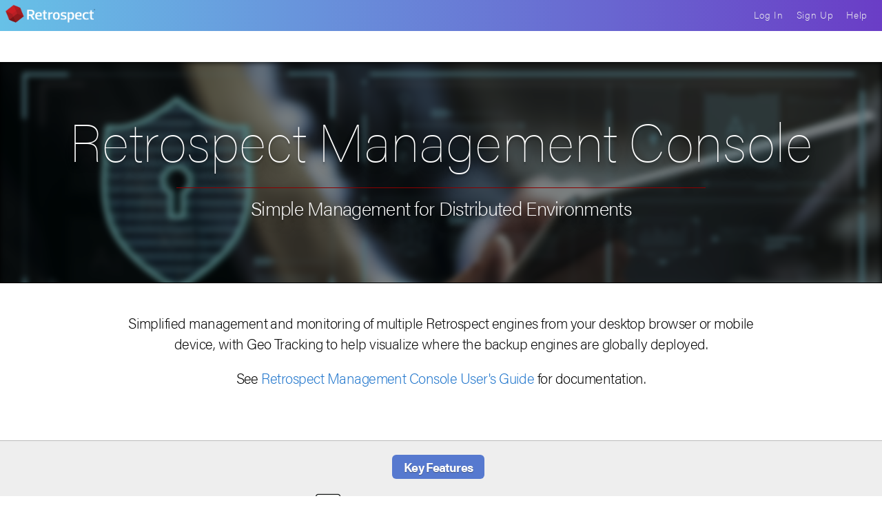

--- FILE ---
content_type: text/html; charset=utf-8
request_url: https://console.retrospect.com/about
body_size: 11980
content:
<!DOCTYPE html>
<html>
<head>
  <meta http-equiv="Content-Type" content="text/html; charset=utf-8"/>
  <meta name="viewport" content="initial-scale=1.0, user-scalable=no, width=device-width" />
  
  <link rel="apple-touch-icon" sizes="180x180" href="/apple-touch-icon.png">
  <link rel="icon" type="image/png" sizes="32x32" href="/favicon-32x32.png">
  <link rel="icon" type="image/png" sizes="16x16" href="/favicon-16x16.png">
  <link rel="manifest" href="/site.webmanifest">
  <link rel="mask-icon" href="/safari-pinned-tab.svg" color="#d12323">
  <meta name="msapplication-TileColor" content="#d12323">
  <meta name="theme-color" content="#ffffff">

		<meta property="og:title" content="Retrospect"/>
		<meta property="twitter:title" content="Retrospect"/>

  <title>
  
  Retrospect Management Console
  </title>
  <meta name="turbolinks-root" content="/dashboard">
  <link rel="stylesheet" media="all" href="/assets/application-7a2214270ff75689c455af056f68e4aa80abc37b484bf60e88748caf0a83d047.css" data-turbolinks-track="true" />
  <link rel="stylesheet" href="https://use.fontawesome.com/releases/v5.0.13/css/all.css" integrity="sha384-DNOHZ68U8hZfKXOrtjWvjxusGo9WQnrNx2sqG0tfsghAvtVlRW3tvkXWZh58N9jp" crossorigin="anonymous">
  <meta name="csrf-param" content="authenticity_token" />
<meta name="csrf-token" content="dVXbxSxe75Mmv1U9OSh2XAmOfJPviWc83R5b4JkA3ID5thFm3t8XK4azJPFDw9X8dJLVYAtaT0wYGdNXFYWfrw==" />
  <script src="/assets/application-d4691c842bceaf659f29cf74982c1ff32fa22321b9f5b7c29b808a05cdbc121e.js" data-turbolinks-track="reload"></script>

	<link rel="stylesheet" media="screen" href="https://s3.amazonaws.com/download.retrospect.com/site/assets/jquery.fancybox.min.css" />
	<script src="https://s3.amazonaws.com/download.retrospect.com/site/assets/jquery.fancybox.min.js"></script>

	<!-- Adobe Typekit Acumin Pro web font for retrospect.com domain -->
	<script src="https://use.typekit.net/jqx5txx.js"></script>
	<script>try{Typekit.load({ async: true });}catch(e){}</script>
  
  <!-- Font awesome v. 5.11.2-->
  <script src="https://kit.fontawesome.com/2f4b15e256.js" crossorigin="anonymous"></script>

  	<!-- Global site tag (gtag.js) - Google Analytics -->
  	<script async src="https://www.googletagmanager.com/gtag/js?id=UA-26716277-4"></script>
  	<script>
  	  window.dataLayer = window.dataLayer || [];
  	  function gtag(){dataLayer.push(arguments);}
  	  gtag('js', new Date());

  	  gtag('config', 'UA-26716277-4');
  	</script>

</head>
<body class="application default">
  <header id = "header">
    <nav class="top_nav">
  <span class="logo">
    <a href="/react/#/dashboard">Home</a>
  </span>
  <ul class="right_nav">
      <li><a href="/users/sign_in">Log In</a></li>
      <li><a href="/users/sign_up">Sign Up</a></li>
      <li><a href="https://www.retrospect.com/documentation">Help</a></li>
  </ul>
</nav>

  </header>

  <div class="homepage_banner">
  </div>


    <div id="main_content" role="main">
<div class="gallery bottom_border">
	<div class="container homepage">
		<figure class="products">
			<div class="first slide">
				<h1 class="centered_element">Retrospect Management Console</h1>
				<img class="bkgnd" src="https://s3.amazonaws.com/download.retrospect.com/site/products/management_console_header.jpg" alt="">
        <div class="announcement partner_announcement">
					<h2>Simple Management for Distributed Environments</h2>
				</div>
			</div>
		</figure>
	</div>
</div>

<div class="document">
	<div class="product overview products_header">
		<div class="description clearfix more_padding">
			<h2 class="centered_element">Simplified management and monitoring of multiple Retrospect engines from your desktop browser or mobile device, with Geo Tracking to help visualize where the backup engines are globally deployed.</h2>
			<br>
		  <h2 class="centered_element">See <a href="https://www.retrospect.com/documentation/">Retrospect Management Console User&#39;s Guide</a> for documentation.</h2>
			<br>
		</div>
	</div>
</div>

<div class="features boxes four_wide">
	<div class="announcement feature_announcement">
		<h2 class="centered_element"><span class="new new_color">Key Features</span></h2>
	</div>
	<ul>
		<li>
			<div class="feature_products">
				<img width="64" height="64" border="0" src="https://s3.amazonaws.com/download.retrospect.com/site/icons/management_console_monitor.png" alt="Management console monitor"/>
				<div class="feature_text">
					<h3>Real-Time Monitoring</h3>
					<p>See a real-time view of backups, including live activities and predictive storage usage.</p>
				</div>
			</div>
		</li>
		<li>
			<div class="feature_products">
				<img width="64" height="64" border="0" src="https://s3.amazonaws.com/download.retrospect.com/site/icons/management_console_anywhere.png" alt="Management console anywhere"/>
				<div class="feature_text">
					<h3>Access Anywhere</h3>
					<p>Monitor an entire backup infrastructure or multi-tenant client base from any desktop or mobile device, with your own portable Backup-Operations-Centre.</p>
				</div>
			</div>
		</li>
		<li>
			<div class="feature_products">
				<img width="64" height="64" border="0" src="https://s3.amazonaws.com/download.retrospect.com/site/icons/console_dashboard_aggregation.png" alt="Console dashboard aggregation"/>
				<div class="feature_text">
					<h3>Dashboard Aggregation</h3>
					<p>Analyze the status of the entire organization's Retrospect engine infrastructure with engine and organization aggregation.</p>
				</div>
			</div>
		</li>
		<li>
			<div class="feature_products">
				<img width="64" height="64" border="0" src="https://s3.amazonaws.com/download.retrospect.com/site/icons/management_console_management.png" alt="Management console management"/>
				<div class="feature_text">
					<h3>Distributed Management</h3>
					<p>
						Deploy new backup configurations to every Retrospect engine or only a specific subset.
					</p>
				</div>
			</div>
		</li>
	</ul>
</div>

<div class="document">
	<h1>Getting Started</h1>
  <p>See <a href="https://www.retrospect.com/documentation/console_getting_started">How to Set Up the Management Console</a> for details on configuring Retrospect Backup to use this service.</p>

	<h1>Automatic Onboarding</h1>
  <p>See <a href="https://www.retrospect.com/documentation/console_automatic_onboarding">Automatic Onboarding</a> for details on onboarding new instances of Retrospect or new servers and endpoints.</p>

	<h1>Privacy</h1>
	<p>See <a href="/privacy">Privacy Policy</a> for details on our privacy policies, data usage, and infrastructure.</p>
</div>

  </div>

  <div id="footer" role="contentinfo">
    <div class="footer_links">
      <ul class="footer_nav">
    		<h3><a href="https://www.retrospect.com/products">Products</a></h3>
    		<li><a href="https://www.retrospect.com/solo">Solo</a></li>
    		<li><a href="https://www.retrospect.com/products/win/desktop">Desktop for Windows</a></li>
    		<li><a href="https://www.retrospect.com/products/mac/desktop">Desktop for Mac</a></li>
    		<li><a href="https://www.retrospect.com/products/win/essentials">Essentials for Windows</a></li>
    		<li><a href="https://www.retrospect.com/products/win/single_server_5">Single Server 5 for Windows</a></li>
    		<li><a href="https://www.retrospect.com/products/mac/single_server_20">Single Server 20 for Mac</a></li>
    		<li><a href="https://www.retrospect.com/products/win/single_server_unlimited">Single Server Unlimited for Windows</a></li>
    		<li><a href="https://www.retrospect.com/products/mac/single_server_unlimited">Single Server Unlimited for Mac</a></li>
    		<li><a href="https://www.retrospect.com/products/win/multi_server">Multi Server for Windows</a></li>
    		<li><a href="https://www.retrospect.com/products/mac/multi_server">Multi Server for Mac</a></li>
    		<li><a href="https://www.retrospect.com/virtual">Virtual</a></li>
    		<li><a href="https://www.retrospect.com/management_console">Management Console</a></li>
      </ul>

    	<ul class="footer_nav">
    		<h3><a href="https://www.retrospect.com/support/downloads">Downloads</a></h3>
    		<li><a href="https://www.retrospect.com/support/downloads#win">Retrospect Backup for Windows</a></li>
    		<li><a href="https://www.retrospect.com/support/downloads#mac">Retrospect Backup for Mac</a></li>
    		<li><a href="https://www.retrospect.com/support/downloads#virtual">Retrospect Virtual</a></li>
    		<h3><a href="https://www.retrospect.com/store">Buy</a></h3>
    		<li><a href="https://www.retrospect.com/store/buy">Online Store</a></li>
    		<li><a href="https://www.retrospect.com/products/configure">Product Configurator</a></li>
    		<li><a href="https://www.retrospect.com/store/partner_locator">Certified Local Partners</a></li>
    		<li><a href="https://www.retrospect.com/store/upgrade">Upgrade</a></li>
    		<li><a href="https://www.retrospect.com/store/try">Free Trial</a></li>
    		<h3><a href="https://www.retrospect.com/solutions">Solutions</a></h3>
    		<li><a href="https://www.retrospect.com/solutions/education">Education</a></li>
    		<li><a href="https://www.retrospect.com/solutions/creatives">Creatives</a></li>
        <li><a href="https://www.retrospect.com/solutions/government">Government</a></li>
        <li><a href="https://www.retrospect.com/solutions/enterprise">Enterprise</a></li>
    	</ul>

    	<ul class="footer_nav">
    		<h3><a href="https://www.retrospect.com/support">Support</a></h3>
    		<li><a href="https://www.retrospect.com/support/edition">Contact Support</a></li>
    		<li><a href="https://www.retrospect.com/support/tutorials">Tutorials</a></li>
    		<li><a href="https://www.retrospect.com/support/documentation">Documentation</a></li>
    		<li><a href="https://www.retrospect.com/support/kb">Knowledge Base</a></li>
    		<li><a href="https://www.retrospect.com/devices">Devices</a></li>
    		<li><a href="https://www.retrospect.com/support/portal_dashboard">Customer Portal</a></li>
    		<h3><a href="https://www.retrospect.com/partners">Partners</a></h3>
    		<li><a href="https://www.retrospect.com/partners/portal_overview">Partner Portal</a></li>
    		<li><a href="https://www.retrospect.com/store/partner_locator">Partner Locator</a></li>
    		<li><a href="https://www.retrospect.com/partners/lead_generation">Lead Generation Program</a></li>
    		<li><a href="https://www.retrospect.com/partners/tools">Partner Tools</a></li>
    		<li><a href="https://www.retrospect.com/partners/training">Training</a></li>
    		<li><a href="https://www.retrospect.com/store/distributors">Find a Distributor</a></li>
    		<li><a href="https://www.retrospect.com/partners/learn">Become a Partner</a></li>
    	</ul>

      <ul class="footer_nav">
        <h3><a href="/about">Retrospect, Inc.</a></h3>
        <li><a href="/about">About</a></li>
        <li><a href="/privacy">Privacy</a></li>
        <li><a href="https://www.retrospect.com/history">History</a></li>
        <li><a href="https://www.retrospect.com/customers">Customers</a></li>
        <li><a href="https://www.retrospect.com/press">Press</a></li>
        <li><a href="https://www.retrospect.com/feedback">Feedback</a></li>
        <h3><a href="">Social Media</a></h3>
        <li><a class="icon facebook" target="_blank" href="https://www.facebook.com/RetrospectInc">Facebook</a></li>
        <li><a class="icon twitter" target="_blank" href="http://www.twitter.com/retrospectinc">Twitter</a></li>
        <li><a class="icon linkedin" target="_blank" href="http://linkedin.com/company/retrospect-inc-">LinkedIn</a></li>
        <li><a class="icon youtube" target="_blank" href="http://www.youtube.com/user/RetrospectInc">YouTube</a></li>
        <li><a class="icon spiceworks" target="_blank" href="https://community.spiceworks.com/pages/retrospect">Spiceworks</a></li>
        <li><a class="icon kiva" target="_blank" href="http://www.kiva.org/lender/retrospectinc">Kiva</a></li>
        <li><a class="icon bbb" target="_blank" href="https://www.bbb.org/us/ca/walnut-creek/profile/computer-software/retrospect-inc-1116-882074">BBB</a></li>
        <li><a class="icon rss" href="https://www.retrospect.com/blog">Blog</a></li>
      </ul>
      <div class="copyright clearfix"><h3>Protecting data since 1989. Copyright © 2026 Retrospect, Inc. All rights reserved.</h3></div>
      </div>
  </div>

</body>
</html>


--- FILE ---
content_type: text/css
request_url: https://console.retrospect.com/assets/application-7a2214270ff75689c455af056f68e4aa80abc37b484bf60e88748caf0a83d047.css
body_size: 17545
content:
#breadcrumbs_dash{flex-basis:50%;flex-grow:1;display:flex;flex-direction:column}#breadcrumbs_dash table{table-layout:fixed;display:inline-table;min-width:100%;width:auto;margin-bottom:1em}#breadcrumbs_dash table td{max-width:12em;text-overflow:ellipsis;white-space:nowrap;overflow:hidden}#breadcrumbs_dash table td:first-child{max-width:18em}@media screen and (max-width: 768px){#breadcrumbs_dash table td{max-width:none}}.feature_selector{font-size:110%;margin:.5em 0 1em 10px}.feature_selector .breadcrumb.separator{padding:0 0.5em}#breadcrumbs_search form{display:flex;align-items:center;justify-content:space-between;margin:0 8px}#breadcrumbs_search form .status{flex-grow:1;margin:0 8px;text-overflow:ellipsis;white-space:nowrap;overflow:hidden}@media screen and (max-width: 1150px){#breadcrumbs_search form .status{display:none}}#breadcrumbs_search form #breadcrumbs{display:flex;flex-grow:1;overflow:hidden;font-size:110%;margin-left:2px}#breadcrumbs_search form #breadcrumbs .nav{display:flex;white-space:nowrap;overflow:hidden;margin-right:8px}#breadcrumbs_search form #breadcrumbs .nav .single-breadcrumb-wrap:hover:before{transform:scalex(1)}#breadcrumbs_search form #breadcrumbs .nav .single-breadcrumb-wrap{overflow:hidden;text-overflow:ellipsis;white-space:nowrap;flex:0 auto;flex-shrink:1000;display:inline-block;padding:10px 5px 8px 0;border-bottom:1px solid transparent;position:relative;transition:transform ease-in-out .3s}#breadcrumbs_search form #breadcrumbs .nav .single-breadcrumb-wrap:hover,#breadcrumbs_search form #breadcrumbs .nav .single-breadcrumb-wrap.current{opacity:1;transform:translatey(-2px);transition:none;opacity:1;transition:transform ease-in-out .4s}#breadcrumbs_search form #breadcrumbs .nav .single-breadcrumb-wrap:hover .sep i,#breadcrumbs_search form #breadcrumbs .nav .single-breadcrumb-wrap.current .sep i{transform:translatex(8px);transition:transform ease-in-out .3s}#breadcrumbs_search form #breadcrumbs .nav .single-breadcrumb-wrap:hover~.single-breadcrumb-wrap,#breadcrumbs_search form #breadcrumbs .nav .single-breadcrumb-wrap.current~.single-breadcrumb-wrap{transition:transform ease-in-out .4s}#breadcrumbs_search form #breadcrumbs .nav .single-breadcrumb-wrap:first-child{flex:0 0 auto;flex-shrink:0.5;font-weight:normal;opacity:1}#breadcrumbs_search form #breadcrumbs .nav .single-breadcrumb-wrap:first-child:after{left:0}#breadcrumbs_search form #breadcrumbs .nav .single-breadcrumb-wrap:first-child .sep{display:none}#breadcrumbs_search form #breadcrumbs .nav .single-breadcrumb-wrap:last-child{flex:1 0 auto !important;font-weight:normal}#breadcrumbs_search form #breadcrumbs .nav .single-breadcrumb-wrap:last-child:hover{transform:translateY(0);flex:1 0 auto !important}#breadcrumbs_search form #breadcrumbs .nav .single-breadcrumb-wrap:last-child:hover:after{display:none}#breadcrumbs_search form #breadcrumbs .nav .single-breadcrumb-wrap:after{content:'';position:absolute;bottom:100%;left:28px;top:36px;width:100%;height:1px;transform:scale3d(0, 1, 1);transform-origin:0% 50%;transition:transform ease-in-out .15s .10s, opacity ease-in-out .25s;opacity:.5}#breadcrumbs_search form #breadcrumbs .nav .single-breadcrumb-wrap:hover:after{transform:scale3d(1, 1, 1);opacity:1;transition:opacity ease-in-out .1s, transform ease-in-out .2s}#breadcrumbs_search form #breadcrumbs .nav .breadcrumb{flex:0 1 auto}#breadcrumbs_search form #breadcrumbs .nav .sep{padding-left:10px;padding-right:10px}#breadcrumbs_search form #breadcrumbs .nav .sep i.fa:before{content:"";transition:transform ease-in-out .2s}#breadcrumbs_search form #breadcrumbs .nav.segmentedControl .single-breadcrumb-wrap a{padding:0 4px}#breadcrumbs_search form #breadcrumbs .nav.segmentedControl .single-breadcrumb-wrap.selected a{background:#1F75CC;color:white}input#search{width:20em;line-height:2em;border-radius:50px;border:1px solid #ccc;font-size:1rem;padding:0 1em;margin:0;margin-top:8px;font-family:'FontAwesome', "acumin-pro", "Helvetica Neue Thin", "Helvetica Neue", Helvetica, Arial, sans-serif}@media screen and (max-width: 600px){input#search{margin:0}}nav.pagination{display:inline-block}nav.pagination .disabled{color:gray !important}nav.pagination .active{font-weight:bold}.edit_section li.header{font-size:95%;line-height:1.5em}.set_selector{margin-bottom:4px}.set_selector tr:first-child td:first-child{width:38px}.set_selector td{line-height:1em;padding-bottom:0.2em}.set_selector .icon{height:32px !important;width:32px !important;background-size:32px !important}.set_selector .info{font-style:italic;font-size:90%}.set_selector.setup td:nth-child(2){width:80%}.info{font-style:italic}.modal{position:fixed;top:0;right:0;bottom:0;left:0;z-index:1050;display:none;overflow:hidden;-webkit-overflow-scrolling:touch;outline:0}.modal .modal-dialog{position:relative;width:auto;margin:10px}.modal .modal-dialog .modal-content{position:relative;background-color:#fff;-webkit-background-clip:padding-box;background-clip:padding-box;border:1px solid #999;border:1px solid rgba(0,0,0,0.2);border-radius:6px;outline:0;-webkit-box-shadow:0 3px 9px rgba(0,0,0,0.5);box-shadow:0 3px 9px rgba(0,0,0,0.5)}.modal .modal-dialog .modal-content .modal-header{padding:15px;border-bottom:1px solid #e5e5e5}.modal .modal-dialog .modal-content .modal-header h3{font-size:24px !important}.modal .modal-dialog .modal-content .modal-header .close{margin-top:-2px;-webkit-appearance:none;padding:0;cursor:pointer;background:0 0;border:0;float:right;font-size:21px;font-weight:700;line-height:1;color:#000;text-shadow:0 1px 0 #fff;filter:alpha(opacity=20);opacity:.2}.modal .modal-dialog .modal-content .modal-body{position:relative;padding:15px}.modal .modal-dialog .modal-content .modal-body label{display:flex;line-height:2em;margin-bottom:.5em}.modal .modal-dialog .modal-content .modal-body label span{text-align:right;width:8em}.modal .modal-dialog .modal-content .modal-body label input,.modal .modal-dialog .modal-content .modal-body label select{margin-left:.5em;flex-grow:5}.modal .modal-dialog .modal-content .modal-body div.aws_setup{display:none}.modal .modal-dialog .modal-content .modal-body div.b2_setup{display:none}.modal .modal-dialog .modal-content .modal-body div.azure_setup{display:none}.modal .modal-dialog .modal-content .modal-body.aws_setup div.aws_setup{display:block}.modal .modal-dialog .modal-content .modal-body.b2_setup div.b2_setup{display:block}.modal .modal-dialog .modal-content .modal-body.azure_setup div.azure_setup{display:block}.modal .modal-dialog .modal-content .modal-footer{padding:15px;text-align:right;border-top:1px solid #e5e5e5}@media (min-width: 768px){.modal .modal-dialog{width:600px;margin:30px auto}.modal .modal-dialog .modal-content{-webkit-box-shadow:0 5px 15px rgba(0,0,0,0.5);box-shadow:0 5px 15px rgba(0,0,0,0.5)}}.modal.fade{background:rgba(0,0,0,0.25)}#dashboard{display:flex;flex-direction:row;overflow:scroll}#dashboard nav.left_nav{padding-top:1em;overflow:auto;min-width:12em}#dashboard nav.left_nav ul{list-style:none outside none;padding-left:0}#dashboard nav.left_nav ul li{padding-left:1em;display:flex;justify-content:space-between}#dashboard nav.left_nav ul li a{display:block;padding:10px 8px 10px 0}#dashboard nav.left_nav ul li a.machine{padding-left:1em}#dashboard nav.left_nav ul li .status{padding:10px 8px 10px 0}#dashboard nav.left_nav .icon{padding:0;margin:0}#dashboard .template{display:none}#dashboard .empty_placeholder{display:none}#dashboard .empty_placeholder,#dashboard .loading{width:100%;text-align:center;padding-top:2em;font-style:italic;font-size:16px;font-weight:200}#dashboard .empty_placeholder .fas,#dashboard .loading .fas{font-size:100px;color:#ddd}#dashboard div.loading{padding-top:100px}#dashboard tr.empty_placeholder,#dashboard tr.loading{margin-top:inherit}#dashboard tr.empty_placeholder td,#dashboard tr.loading td{font-size:22px;text-align:center;height:250px;padding-top:100px;padding-left:0}#dashboard .days_of_backups tr.loading td{padding-top:0}#dashboard #notifications{width:100%}#dashboard #notifications table{margin:0 auto;font-family:arial;font-weight:bold;border-collapse:collapse}#dashboard #notifications table tr{border-bottom:1px solid #dfdfdf}#dashboard #notifications table td{vertical-align:top;line-height:1.4em;padding:0.5em}#dashboard .settings{justify-content:left}#dashboard .settings .script_form form{display:flex;flex-wrap:wrap}#dashboard .settings .script_form form .name{flex:2 100%;font-size:150%}#dashboard .settings .script_form form .name span.fa{font-size:175%;height:1em;line-height:1.3em}#dashboard .settings .script_form form .script_item{margin:0;padding:1em;padding-right:0}#dashboard .settings .script_form form .script_item .edit_section{margin:0}#dashboard .settings .script_form form .script_item .edit_section input[type=text]{padding:0 0.25em}#dashboard .settings .script_form form .sources.script_item,#dashboard .settings .script_form form .destinations.script_item{flex:1 50%;min-width:20rem}#dashboard .settings .script_form form .sources.script_item .edit_section,#dashboard .settings .script_form form .destinations.script_item .edit_section{height:20em;overflow:scroll}#dashboard .settings .script_form form .scheduleList.script_item,#dashboard .settings .script_form form .options.script_item{flex-basis:100%}#dashboard .treeList{padding-left:0}#dashboard .treeList ul{margin:0}#dashboard .treeList ul li{margin-left:1.5em}#dashboard .treeList ul li .triangle{display:inline-block;margin-right:0 !important;width:8px}#dashboard .treeList ul li.expandable+.triangle::before{content:"\f0d7"}#dashboard .treeList ul li.expandable.collapsed .triangle::before{content:"\f0da";margin-left:2px}#dashboard .center{margin:0 auto}#dashboard .center_text{text-align:center}#dashboard .center table{margin:0 auto}#dashboard .right{float:right}#dashboard .left_align{text-align:left !important}#dashboard .clear{clear:both}#dashboard h2{font-size:18px;font-weight:300;text-align:center;margin:0 0 4px}#dashboard h3{font-size:12px;margin:0}#dashboard .column_container{margin:0;padding:0;flex-basis:33.33333%;overflow:auto}#dashboard .box{border-radius:5px;margin:8px;padding:8px}#dashboard .box h2{height:1.5em}#dashboard #content{display:flex;flex-flow:row wrap}#dashboard .column_container .box .content{overflow:auto;height:calc((61.8vw / 3) - 32px)}@media screen and (max-width: 1000px){#dashboard .column_container{flex-basis:50%}#dashboard .column_container .box .content{height:calc((61.8vw / 2) - 32px)}}@media screen and (max-width: 600px){#dashboard .column_container{flex-basis:100%}#dashboard .column_container .box .content{height:calc((61.8vw / 1) - 32px)}}#dashboard thead tr{line-height:14px;font-size:11px;color:#ccc;text-align:left}#dashboard thead tr th{padding:0;text-align:left}#dashboard .tablesorter thead tr{color:#1F75CC}#dashboard .hidden{display:none}#dashboard .icon{width:16px;height:16px;margin-right:2px;padding:0 4px;position:relative;top:2px;display:inline-block;background:transparent url() no-repeat scroll center center/16px;background-repeat:no-repeat}#dashboard .icon.organization,#dashboard .icon.fontawesome{font-family:Font Awesome\ 5 Free;-webkit-font-smoothing:antialiased;font-smoothing:antialiased;font-weight:900;top:0;padding:0;margin:0}#dashboard .icon.organization::before{content:"\f19c"}#dashboard .icon.server{background-image:url(https://s3.amazonaws.com/download.retrospect.com/dashboard/v2/server.png);background-size:16px}#dashboard .icon.disk{background-image:url(https://s3.amazonaws.com/download.retrospect.com/dashboard/v2/set_disk.png);background-size:16px}#dashboard .icon.file{background-image:url(https://s3.amazonaws.com/download.retrospect.com/dashboard/v2/set_file.png);background-size:16px}#dashboard .icon.optical{background-image:url(https://s3.amazonaws.com/download.retrospect.com/dashboard/v2/set_optical.png);background-size:16px}#dashboard .icon.removable{background-image:url(https://s3.amazonaws.com/download.retrospect.com/dashboard/v2/set_removable.png);background-size:16px}#dashboard .icon.tape{background-image:url(https://s3.amazonaws.com/download.retrospect.com/dashboard/v2/set_tape.png);background-size:16px}#dashboard .icon.cloud{background-image:url(https://s3.amazonaws.com/download.retrospect.com/dashboard/v2/set_cloud.png);background-size:16px}#dashboard .icon.email{text-indent:-100%;background-image:url(https://s3.amazonaws.com/download.retrospect.com/dashboard/v2/source_email.png);background-size:16px}#dashboard .icon.mailbox{text-indent:-100%;background-image:url(https://s3.amazonaws.com/download.retrospect.com/dashboard/v2/source_email.png);background-size:16px}#dashboard .icon.Exchange::before{font-weight:900;font-family:"Font Awesome 5 Pro";content:"\f674";left:0;position:absolute}#dashboard .icon.mac{text-indent:-100%;background-image:url(https://s3.amazonaws.com/download.retrospect.com/dashboard/v2/set_disk.png);background-size:16px}#dashboard .icon.win{text-indent:-100%;background-image:url(https://s3.amazonaws.com/download.retrospect.com/dashboard/v2/set_disk.png);background-size:16px}#dashboard .icon.linux{text-indent:-100%;background-image:url(https://s3.amazonaws.com/download.retrospect.com/dashboard/v2/set_disk.png);background-size:16px}#dashboard .icon.unix{text-indent:-100%;background-image:url(https://s3.amazonaws.com/download.retrospect.com/dashboard/v2/source_linux.png);background-size:16px}#dashboard .icon.exchange{text-indent:-100%;background-image:url(https://s3.amazonaws.com/download.retrospect.com/dashboard/v2/exchange.png);background-size:16px}#dashboard .icon.SQL{text-indent:-100%;background-image:url(https://s3.amazonaws.com/download.retrospect.com/dashboard/v2/database.png);background-size:16px}#dashboard .icon.vmware{text-indent:-100%;background-image:url(https://s3.amazonaws.com/download.retrospect.com/dashboard/v2/vmware.png);background-size:16px}#dashboard .icon.hyperv{text-indent:-100%;background-image:url(https://s3.amazonaws.com/download.retrospect.com/dashboard/v2/hyperv.png);background-size:16px}#dashboard .icon.client_mac{background-image:url(https://s3.amazonaws.com/download.retrospect.com/dashboard/v2/source_macx.png);background-size:16px}#dashboard .icon.client_win{background-image:url(https://s3.amazonaws.com/download.retrospect.com/dashboard/v2/source_win.png);background-size:16px}#dashboard .icon.client_nix{background-image:url(https://s3.amazonaws.com/download.retrospect.com/dashboard/v2/source_linux.png);background-size:16px}#dashboard .icon.client::before{content:"\f007"}#dashboard .icon.share{background-image:url(https://s3.amazonaws.com/download.retrospect.com/dashboard/v2/source_share_64.png);background-size:16px}#dashboard .icon.favorite_folder{background-image:url(https://s3.amazonaws.com/download.retrospect.com/dashboard/v2/favorite_folder_64.png);background-size:16px}#dashboard .fa-tags:before{margin-left:-2px}#dashboard .fa-tag:before{margin-left:-2px}#dashboard .fa-inbox{padding:0}#dashboard .icon.backup{background-image:url(https://s3.amazonaws.com/download.retrospect.com/dashboard/v2/backup.png);background-size:32px}#dashboard .icon.restore{background-image:url(https://s3.amazonaws.com/download.retrospect.com/dashboard/v2/restore.png);background-size:32px}#dashboard .icon.copy,#dashboard .icon.duplicate,#dashboard .icon.replicateai{background-image:url(https://s3.amazonaws.com/download.retrospect.com/dashboard/v2/copy.png);background-size:32px}#dashboard .icon.transfer{background-image:url(https://s3.amazonaws.com/download.retrospect.com/dashboard/v2/copy-backups.png);background-size:32px}#dashboard .icon.verify{background-image:url(https://s3.amazonaws.com/download.retrospect.com/dashboard/v2/oscilloscope.png);background-size:32px}#dashboard .icon.groom{background-image:url(https://s3.amazonaws.com/download.retrospect.com/dashboard/v2/groom.png);background-size:32px}#dashboard .icon.utility{background-image:url(https://s3.amazonaws.com/download.retrospect.com/dashboard/v2/cog.png);background-size:32px}#dashboard .icon.pause{background-image:url(https://s3.amazonaws.com/download.retrospect.com/dashboard/v2/pause.png);background-size:16px}#dashboard .icon.run{background-image:url(https://s3.amazonaws.com/download.retrospect.com/dashboard/v2/run.png);background-size:16px}#dashboard .icon.stop{background-image:url(https://s3.amazonaws.com/download.retrospect.com/dashboard/v2/stop.png);background-size:16px}#dashboard .icon.cross{background-image:url(https://s3.amazonaws.com/download.retrospect.com/dashboard/v2/cross_icon.png);top:0}#dashboard .icon.cross:hover,#dashboard .icon.cross:active{background-image:url(https://s3.amazonaws.com/download.retrospect.com/dashboard/v2/cross_icon_circle.png);top:0}#dashboard .icon.media_request_one{background-image:url(https://s3.amazonaws.com/download.retrospect.com/dashboard/v2/status_media_unavailable.png)}#dashboard .icon.media_request_two{background-image:url(https://s3.amazonaws.com/download.retrospect.com/dashboard/v2/status_media.png)}#dashboard .version{color:#AAA}.success{color:#11a823}.warning{color:#ff8e00}.not_connected{color:#36454F}.virus{color:#aa0000}.error{color:#aa0000}.expander-wrapper{position:relative;padding-right:5px;top:2px}.expander{border:none;background:transparent;font-size:20px;color:grey;width:12.5px}*{margin:0;padding:0;outline:0;-webkit-box-sizing:border-box;-moz-box-sizing:border-box;box-sizing:border-box}html{font-size:14px;font-family:"acumin-pro", "Helvetica Neue Thin", "Helvetica Neue", Helvetica, Arial, sans-serif}body.landing_page #main_content{padding:0}#dashboard_footer{clear:both}h1,h2,h3{font-weight:200}form input[type=text],form input[type=password],form input[type=email]{padding:0.5em;font-size:150%;width:20em}@media screen and (max-width: 768px){body{font-size:90%}h1{font-size:120%}h2{font-size:110%}fieldset{width:auto;min-width:0 !important}fieldset label{width:100% !important;text-align:left !important}fieldset input{width:100% !important;display:block !important}fieldset select{width:100% !important}fieldset label.small,fieldset input[type="radio"]{display:inline !important;width:auto !important}form input[type=text],form input[type=password],form input[type=email]{padding:0.5em;font-size:150%;width:100%}}@media print{.hidden-print{display:none !important}}.clearfix:before,.clearfix:after{content:" ";display:table}.clearfix:after{clear:both}h1{font-size:180%;margin-block-end:0.333em}h1.with_search{display:inline}h2{font-size:140%}h3{font-size:120%}hr.thin{height:1px;border:none;border-top:1px solid lightGray}p{margin:1em 0}ul{padding-left:1em}tt,pre{white-space:pre-wrap;white-space:-moz-pre-wrap;white-space:-pre-wrap;white-space:-o-pre-wrap}ol.arabic{margin-left:1em}fieldset{width:auto;min-width:0 !important}fieldset label{width:100% !important;text-align:left !important}fieldset input{width:100% !important;display:block !important}fieldset select{width:100% !important}fieldset label.small,fieldset input[type="radio"]{display:inline !important;width:auto !important}.btn{position:relative;display:inline-block;padding:6px 12px;font-family:system-ui;font-size:14px;font-weight:600;line-height:20px;white-space:nowrap;vertical-align:middle;cursor:pointer;-webkit-user-select:none;-moz-user-select:none;-ms-user-select:none;user-select:none;background-repeat:repeat-x;background-position:-1px -1px;background-size:110% 110%;-webkit-appearance:none;-moz-appearance:none;appearance:none}.btn-sm{font-size:12px;line-height:20px;padding:3px 10px}.no-btn{border:none;cursor:default}.fa-times-circle:hover:before{font-weight:400 !important}#error_explanation h2{font-size:120%;margin:.5em 0 0}#error_explanation ul{padding:0;list-style:none outside none;color:#cb2431;font-size:110%}#error_explanation ul li{margin:.5em 0}.note{border-radius:0.5em;padding:1em;font-size:100%}@-webkit-keyframes fadeOut{0%{opacity:1}70%{opacity:1}100%{opacity:0}}@keyframes fadeOut{0%{opacity:1}70%{opacity:1}100%{opacity:0}}.notification{font-size:120%;font-style:italic;color:#0064c8;opacity:0;-webkit-animation-duration:7s;animation-duration:7s;-webkit-animation-name:fadeOut;animation-name:fadeOut}header{background:#006aa9;background:linear-gradient(0.25turn, #67c1e7, #6a3dc6);height:3.2em;position:sticky;width:100%;top:0;z-index:1}header .logo{display:inline-block;margin:0.5em 0 0 0.5em;background:transparent url("https://s3.amazonaws.com/download.retrospect.com/site/Retrospect_Inc_logo_centered_white-100.png") no-repeat scroll 0 0/132px;height:2.7em}header .logo a,header .logo a:hover{color:transparent;display:inline-block;font:0px/0 a;text-shadow:none;vertical-align:top;height:100%;width:190px;background:none}header nav.top_nav{font-weight:200;display:inline-block;width:100%}header nav.top_nav ul{display:inline-block;list-style:none outside none}header nav.top_nav ul li{padding:0 0.5em;margin-top:0.75em;display:inline-block}header nav.top_nav ul li a{text-decoration:none;padding-bottom:0.666667em}header nav.top_nav ul li:last-child ul{right:0}header nav.top_nav ul li.hover ul,header nav.top_nav ul li:hover ul,header nav.top_nav ul li:focus ul,header nav.top_nav ul li:active ul{top:inherit}header nav.top_nav ul .menu_right_justified{right:0}header nav.top_nav ul a{color:#eee}header nav.top_nav ul a:link,header nav.top_nav ul a:visited{text-decoration:none;color:#eee}header nav.top_nav ul a:hover,header nav.top_nav ul a:active{text-decoration:none;color:#fff}header nav.top_nav ul a:active{text-shadow:none;color:#fff}header nav.top_nav ul.right_nav{margin-right:1em}header nav.top_nav ul.right_nav{float:right;font-size:100%;letter-spacing:0.05em;padding-left:0}@media screen and (max-width: 800px){header .logo{width:30px}}.document{max-width:980px;margin:0 auto;padding:1em 0}.document .line{border-top:1px solid lightGray;margin-top:10px;float:left;width:100%}.document .field{margin-bottom:1em}@media screen and (max-width: 980px){.document{margin:0 1em;padding:0.5em 0}}img{border:0}code{font:10pt monaco}.gallery{position:relative;overflow:hidden;width:100%}.gallery.bottom_border{border-bottom:1px black solid}.gallery .container{position:relative}.gallery .container figure{width:100%;position:relative;float:left;height:320px;background:black;z-index:0}.gallery .container figure h1,.gallery .container figure h2{font-weight:100;text-shadow:0px 4px 3px rgba(0,0,0,0.2),0px 8px 13px rgba(0,0,0,0.1),0px 18px 23px rgba(0,0,0,0.1);color:white;text-align:center;position:relative;z-index:2}.gallery .container figure img{opacity:.5;-webkit-filter:blur(4px)}.gallery .container figure .button_element{margin:2em}.gallery .container figure .bkgnd{top:0;width:100%;min-height:300px;position:absolute;z-index:1}.gallery .container figure .first{height:100%;z-index:2}.gallery .container figure .first h1{font-size:5.5em;margin:.75em 0 0.1em 0}.gallery .container figure .first h2{font-size:2em;font-weight:200;border-top:1px solid darkred;padding-top:0.3em}.gallery .container figure .announcement h2{position:relative;width:60%;margin:0.5em auto;padding-top:0.3em}@media screen and (max-width: 900px){.gallery .container figure .first h1{font-size:5em;margin:.25em 0 0.1em 0}.gallery .container figure .announcement.partner_announcement{display:none}}.more_padding{padding:2em 2em 3em}.centered_element{margin:0 auto;text-align:center}.product .description h2{font-size:150%;font-weight:200}.youtube_embed{position:relative;padding-bottom:56.25%;padding-top:25px;height:0}.youtube_embed iframe{position:absolute;top:0;left:0;width:100%;height:100%}#footer{clear:both;background:#f1f0f2;padding:1em 0}#footer a{color:#eee}#footer a:link,#footer a:visited{text-decoration:none;color:#eee}#footer a:hover,#footer a:active{text-decoration:none;color:#fff}#footer a:active{text-shadow:none;color:#fff}#footer h3{color:black}#footer .footer_links{margin:0 auto;max-width:980px}#footer .footer_links ul li a,#footer .footer_links ul h3 a{color:black}#footer ul.footer_nav{font-family:"acumin-pro", sans-serif;font-weight:200;font-size:100%;list-style-type:none;float:left}#footer ul.footer_nav h3{font-size:140%;padding-left:0.5em;margin-bottom:0.5em;margin-top:1em}#footer ul.footer_nav li{padding:0 0.826446em}#footer ul.footer_nav li a{line-height:1.983471em}#footer ul.footer_nav li:last-child{border-right:none}#footer .copyright{clear:both;text-align:center}#footer .copyright h3{color:black;margin-top:2em;margin-bottom:1em;font-size:130%}ul.footer_nav a.icon{height:22px}@media screen and (max-width: 768px){ul.footer_nav.icons li{border-right:none;padding:0 0.5em}ul.footer_nav.icons li a.icon{overflow:hidden;width:0;display:inline-block}ul.footer_nav{width:100%;font-size:150%}}table.formatted{width:100%;border-collapse:collapse;color:#3B4C5E}table.formatted .summary{background:#e5f1ff;padding:1em 1em}table.formatted .center{text-align:center !important}table.formatted td,table.formatted th{padding:.5em !important}@media screen and (max-width: 400px){table.formatted td,table.formatted th{display:block;width:auto !important}table.formatted td:first-child,table.formatted th:first-child{font-weight:bold}}.cloud_accounts table.formatted td{white-space:nowrap}@media screen and (max-width: 768px){.responsive{display:table !important;width:100%}.responsive td,.responsive th{display:block;width:auto !important}.responsive td:first-child,.responsive th:first-child{font-weight:bold}.responsive thead{display:none}.responsive tbody th,.responsive tbody td{display:block;text-align:left !important}.responsive tbody th::before,.responsive tbody td::before{content:attr(data-th);display:inline-block;min-width:25%;padding-right:1em;text-align:right;font-weight:bold}}table.grouped tr.indent_0 td:first-child a{margin-left:0}table.grouped tr.indent_1 td:first-child a{margin-left:2em}table.grouped tr.indent_2 td:first-child a{margin-left:4em}table.grouped tr.indent_2 td:first-child{margin-left:4em}table.grouped tr.indent_3 td:first-child a{margin-left:6em}.backup_report_table table.grouped tr.indent_0 td:nth-child(2) a{margin-left:0}.backup_report_table table.grouped tr.indent_1 td:nth-child(2) a{margin-left:2em}.backup_report_table table.grouped tr.indent_2 td:nth-child(2) a{margin-left:4em}.backup_report_table table.grouped tr.indent_2 td:nth-child(2){margin-left:4em}.backup_report_table table.grouped tr.indent_3 td:nth-child(2) a{margin-left:6em}@media screen and (max-width: 768px){table.grouped tr.indent_0 td:first-child a,table.grouped tr.indent_1 td:first-child a,table.grouped tr.indent_2 td:first-child a,table.grouped tr.indent_2 td:first-child,table.grouped tr.indent_3 td:first-child a{margin-left:0}}.tablesorter-headerRow{cursor:pointer}.tablesorter-headerRow .tablesorter-headerUnSorted div::after,.tablesorter-headerRow .tablesorter-headerAsc div::after,.tablesorter-headerRow .tablesorter-headerDesc div::after{font-family:Font Awesome\ 5 Free;-webkit-font-smoothing:antialiased;font-smoothing:antialiased;font-weight:900;top:0;padding-top:2px;display:inline-block;float:right}.tablesorter-headerRow .tablesorter-headerUnSorted div::after{content:"\f0dc"}.tablesorter-headerRow .tablesorter-headerAsc div::after{content:"\f0de"}.tablesorter-headerRow .tablesorter-headerDesc div::after{content:"\f0dd"}.tablesorter-headerRow .sorter-false{cursor:initial}.tablesorter-headerRow .sorter-false div::after{content:none}a.icon{padding-left:1.652893em;background-position:0 0.5em;background-repeat:no-repeat;display:inline-block}a.doc_icon{padding-right:1.652893em;background-position:right 0.165289em;background-repeat:no-repeat;display:inline-block;height:1.487603em}a.icon.none{padding-left:0}a.docx{background-image:url("https://s3.amazonaws.com/download.retrospect.com/site/icons/icon-docx.png")}a.powerpoint{background-image:url("https://s3.amazonaws.com/download.retrospect.com/site/icons/icon-powerpoint.png")}a.pdf{background-image:url("https://s3.amazonaws.com/download.retrospect.com/site/icons/icon-pdf.png") !important}a.epub{background-image:url("https://s3.amazonaws.com/download.retrospect.com/site/icons/icon-epub.png") !important}a.rss{background-image:url("https://s3.amazonaws.com/download.retrospect.com/site/icons/icon-rss.png?v=3")}a.twitter{background-image:url("https://s3.amazonaws.com/download.retrospect.com/site/icons/icon-twitter.png?v=3")}a.facebook{background-image:url("https://s3.amazonaws.com/download.retrospect.com/site/icons/icon-facebook.png?v=3")}a.linkedin{background-image:url("https://s3.amazonaws.com/download.retrospect.com/site/icons/icon-linkedin.png?v=3")}a.spiceworks{background-image:url("https://s3.amazonaws.com/download.retrospect.com/site/icons/icon-spiceworks.png?v=3")}a.gplus{background-image:url("https://s3.amazonaws.com/download.retrospect.com/site/icons/icon-gplus.png?v=3")}a.kiva{background-image:url("https://s3.amazonaws.com/download.retrospect.com/site/icons/icon-kiva.png?v=3")}a.bbb{background-image:url("https://s3.amazonaws.com/download.retrospect.com/site/icons/icon-bbb.png?v=3")}a.flickr{background-image:url("https://s3.amazonaws.com/download.retrospect.com/site/icons/icon-flickr.png?v=3")}a.youtube{background-image:url("https://s3.amazonaws.com/download.retrospect.com/site/icons/icon-youtube.png?v=3")}a.globe{background-image:url("https://s3.amazonaws.com/download.retrospect.com/site/icons/icon-globe.png?v=3")}a.cart{background-image:url("https://s3.amazonaws.com/download.retrospect.com/site/icons/cart_white.png?v=3");background-position:0 1px;background-size:12px 12px}@media (-webkit-min-device-pixel-ratio: 1.5),(min-resolution: 1.5dppx){a.icon{background-size:1em 1em}a.doc_icon{background-size:1.322314em 1.322314em !important}a.docx{background-image:url("https://s3.amazonaws.com/download.retrospect.com/site/icons/icon-docx@2x.png")}a.powerpoint{background-image:url("https://s3.amazonaws.com/download.retrospect.com/site/icons/icon-powerpoint@2x.png")}a.epub{background-image:url("https://s3.amazonaws.com/download.retrospect.com/site/icons/icon-epub@2x.png") !important}a.pdf{background-image:url("https://s3.amazonaws.com/download.retrospect.com/site/icons/icon-pdf@2x.png") !important}a.rss{background-image:url("https://s3.amazonaws.com/download.retrospect.com/site/icons/icon-rss@2x.png?v=3")}a.twitter{background-image:url("https://s3.amazonaws.com/download.retrospect.com/site/icons/icon-twitter@2x.png?v=3")}a.facebook{background-image:url("https://s3.amazonaws.com/download.retrospect.com/site/icons/icon-facebook@2x.png?v=3")}a.linkedin{background-image:url("https://s3.amazonaws.com/download.retrospect.com/site/icons/icon-linkedin@2x.png?v=3")}a.spiceworks{background-image:url("https://s3.amazonaws.com/download.retrospect.com/site/icons/icon-spiceworks@2x.png?v=3")}a.gplus{background-image:url("https://s3.amazonaws.com/download.retrospect.com/site/icons/icon-gplus@2x.png?v=3")}a.kiva{background-image:url("https://s3.amazonaws.com/download.retrospect.com/site/icons/icon-kiva@2x.png?v=3")}a.bbb{background-image:url("https://s3.amazonaws.com/download.retrospect.com/site/icons/icon-bbb@2x.png?v=3")}a.flickr{background-image:url("https://s3.amazonaws.com/download.retrospect.com/site/icons/icon-flickr@2x.png?v=3")}a.youtube{background-image:url("https://s3.amazonaws.com/download.retrospect.com/site/icons/icon-youtube@2x.png?v=3")}a.globe{background:url("https://s3.amazonaws.com/download.retrospect.com/site/icons/icon-globe@2x.png?v=3") no-repeat 0px 0px;background-size:1.25em 1.25em}a.cart{background-image:url("https://s3.amazonaws.com/download.retrospect.com/site/icons/cart_white.png?v=3");background-position:0 1px;background-size:1.25em 1.25em}}.regions .label{border-right:none;padding-right:0;display:none}@media screen and (max-width: 600px){.regions li{display:none !important}.regions .label{display:inline !important}.regions .globe{background-position:0px 5px}.regions li.current{border-right:none;padding-left:0;display:inline !important}}#language_list{display:inline-block}#language_list .globe{background-position:0.5em 0.5em}#language_list .menu{bottom:-9999em}#language_list ul{display:block;padding:30px 1em;white-space:nowrap;-moz-box-shadow:0.14285714em 0.14285714em 0.28571429em rgba(22,44,88,0.33);-webkit-box-shadow:0.14285714em 0.14285714em 0.28571429em rgba(22,44,88,0.33);box-shadow:0.14285714em 0.14285714em 0.28571429em rgba(22,44,88,0.33);-moz-border-radius:0.666667em;-webkit-border-radius:0.666667em;border-radius:0.666667em;opacity:.95;list-style:none outside none;margin-left:0;padding:1em 0;text-align:left}#language_list ul li{float:none;padding:0}#language_list ul li a{padding:0.5em 2em;text-decoration:none;display:block;color:lightGrey}#language_list ul li a.hover,#language_list ul li a:hover,#language_list ul li a:focus{background-color:#0064c8;text-decoration:none}#language_list li{list-style-type:none}#language_list li.hover ul,#language_list li:hover ul,#language_list li:focus ul,#language_list li:active ul{bottom:inherit}dl dt{margin:0;padding:0;padding-left:4em}dl dd{text-indent:0;margin:0;padding-left:4em;margin-bottom:1em;padding-right:4em}.pre_wrap{white-space:pre-wrap;white-space:-moz-pre-wrap;white-space:-pre-wrap;white-space:-o-pre-wrap;word-wrap:break-word}.homepage_banner{background-size:100%;margin:0 auto}.homepage_banner h3{text-align:center;margin:0;padding-top:0.3em;padding-bottom:0.3em}.homepage_banner h3 a{text-decoration:none}.actions{padding-top:1em}.errors{text-align:center;margin:0 auto}.errors h3{text-align:center;margin:0;padding-top:0.3em;padding-bottom:0.3em}.devise_links{margin-top:2em}.virtual ol li{margin-left:2em}.fa-minus-circle{color:gray}.features{background-color:#eee;border-top:1px solid #bbb;padding-top:1em}.features.transparent{background-color:transparent}.features.new_features{background-color:#ddd}.features.new_features2{background-color:#bbb}.features.more_new_features{background-color:#ccc}.features.support_features{margin-top:1em;margin-bottom:2em;border-top:none}.features.support_features h2{font-size:150%}.features .announcement h2{border-top:1px solid darkred;position:absolute;top:80%;height:100%;font-size:1.8em;font-weight:200;text-shadow:4px 4px 8px rgba(0,0,0,0.2)}.features .announcement h2 a{text-decoration:none;color:white}.features .announcement h2:lang(fr){top:85%}.features .announcement .new{background-color:#5679CF;-moz-border-radius:2px;-webkit-border-radius:2px;border-radius:2px;text-transform:uppercase;font-size:0.5em;font-weight:bold;text-shadow:0 1px 1px rgba(50,50,50,0.5);color:white;padding:4px;margin-right:8px;display:inline-block;text-align:center;vertical-align:top;margin-top:6px}.features .announcement.feature_announcement .new{padding:0.3em 1em;-moz-border-radius:6px;-webkit-border-radius:6px;border-radius:6px;text-transform:none}.features .announcement.feature_announcement .new_color{background-color:#5679CF}.features .announcement.feature_announcement .new_virtual_color{background-color:#54B45A}.features .announcement.feature_announcement .key_color{background-color:#666}.features .announcement.feature_announcement .new_alt_color{background-color:#39CCCC}.features .announcement.feature_announcement h2{border-top:none;position:relative;font-size:250%}.features .feature_products{display:inline-block;vertical-align:top;text-align:center;padding:1em;margin:0;margin-right:-3px}@media screen and (max-width: 980px){.features .feature_products{width:33%}}@media screen and (max-width: 768px){.features .feature_products{width:50%}}@media screen and (max-width: 400px){.features .feature_products{width:100%;padding:1em 2em}}.features .learn_more{padding:1em;padding-bottom:2em;text-align:center}.features .learn_more a{font-size:150%;font-weight:200;color:#333;border:1px solid #333;padding:.3em 1em;background-color:#f8f8f8}.features .learn_more a:hover,.features .learn_more a:focus,.features .learn_more a:active{background-color:#fff;transition:.25s}.boxes ul{list-style:none;padding:0 !important;text-align:center}.boxes ul li{display:inline-block;vertical-align:top;margin:-2px;width:25%;transition:1s}.boxes ul li a div{overflow:hidden;width:100%;padding:0 1em;text-align:center;color:black}.boxes ul li a div :lang(de){font-size:98%}.boxes ul li a div :lang(es){font-size:96%}.boxes ul li a div :lang(fr){font-size:96%}.boxes ul li a div :lang(ja){font-size:89%}.boxes ul li a div :lang(la){font-size:96%}.boxes ul li a div h2{font-size:120%}.boxes ul li a div h2:lang(es){font-size:110%}.boxes ul li a div p{margin-bottom:0}.boxes ul li h2{text-align:center;margin:1em;font-size:180%}.boxes ul li p{font-size:120%}.boxes.one_wide ul li{width:100%}.boxes.two_wide ul li{width:50%}.boxes.three_wide ul li{width:30%;margin:1em 1em 0 0.7em}.boxes.four_wide ul li{width:24%}.boxes.five_wide ul li{width:20%}.boxes.six_wide ul li{width:16.666%}@media screen and (max-width: 980px){.boxes ul li{width:50%;margin-right:0;margin-bottom:1em;min-height:14em}.boxes ul li img{max-width:90%;height:auto}.boxes ul li img.youtube_icon{height:24px}.boxes ul li:nth-child(2),.boxes ul li:nth-child(4){margin-right:0}.boxes.three_wide ul li{width:95%}.boxes.trial_boxes{width:100%}.boxes.four_wide ul li{width:100%}.boxes.five_wide ul li{width:100%}.boxes.six_wide ul li{width:100%}}@media screen and (max-width: 800px){.boxes.two_wide ul li{width:100%}.boxes.four_wide ul li{width:100%}.boxes.five_wide ul li{width:100%}.boxes.six_wide ul li{width:100%}}@media screen and (max-width: 400px){.boxes ul li,.boxes.two_wide ul li{width:100%;margin-right:0;margin-bottom:1em}.boxes.four_wide ul li{width:100%}.boxes.five_wide ul li{width:100%}.boxes.six_wide ul li{width:100%}}.btn.blue{background-color:#0069d9 !important}.in_the_field{margin:0 auto;text-align:center;background-color:black;padding:1.5em 0;border-bottom:1px solid black}.in_the_field h2{color:white;font-size:18px;font-weight:200}.in_the_field a:link,.in_the_field a:visited{color:white;text-decoration:none}.in_the_field a:hover,.in_the_field a:active{color:gray}.in_the_field .new{background-color:#5679CF;-moz-border-radius:2px;-webkit-border-radius:2px;border-radius:2px;text-transform:uppercase;font-size:0.5em;font-weight:bold;text-shadow:0 1px 1px rgba(50,50,50,0.5);color:white;padding:0.6em 1em;margin-right:8px;display:inline-block;text-align:center;vertical-align:top;margin-top:3px}.in_the_field .new.alert{background-color:#54B45A}.in_the_field .new.store{background-color:#FF851B}.googlemap{height:30em}.googlemap #map{height:100%}.sources .alert{color:red}.sources .warning{color:#F0AB00}.sources .normal{color:black}.secret_key{width:20rem}.settings h2{font-size:20px;font-weight:200}.settings p{font-size:14px}.settings span.active{background:none}body.machines h2{margin:1em 0 .5em}body.machines .field span{font-size:150%}body.machines input[type="text"]{font-size:100%}body.machines section{margin-top:1.5em;margin-bottom:1em}body.machines .edit_with_delete{display:flex;justify-content:space-between}body.machines .icon.big_icon{width:32px;height:32px;background-size:32px}body.machines .icon.big_icon i{font-size:300%}body.machines .icon.download{background-image:url(https://s3.amazonaws.com/download.retrospect.com/dashboard/v2/retrospect_download_64.png)}body.machines .download_panel{text-align:center}body.machines .two_installers{display:flex;align-items:flex-start;flex-wrap:nowrap}body.machines .two_installers .download_panel{width:50%;margin:1em}body.machines .three_installers{display:flex;align-items:flex-start;flex-wrap:nowrap}body.machines .three_installers .download_panel{width:33.3333%;margin:1em}body.machines div.instructions ol{margin:0 1em}body.organizations h2{margin-top:0.5em;margin-bottom:0.25em}body.organizations ul{list-style:none outside none}body.organizations ul.organizations li::before{font-family:Font Awesome\ 5 Free;-webkit-font-smoothing:antialiased;font-smoothing:antialiased;font-weight:900;top:0;color:black;padding-right:8px;content:"\f19c"}body.organizations ul.users li::before{font-family:Font Awesome\ 5 Free;-webkit-font-smoothing:antialiased;font-smoothing:antialiased;font-weight:900;top:0;color:black;padding-right:8px;content:"\f007"}body.organizations ul.machines li::before{background-image:url(https://s3.amazonaws.com/download.retrospect.com/dashboard/v2/server.png);background-size:16px;background-repeat:no-repeat;top:0;color:black;width:16px;height:16px;display:inline-block;padding-right:8px;content:" "}body.organizations .new_link{margin-top:0.75em;margin-left:1em;display:block}section.scripts .right a{padding-right:1em}section.scripts td .right a{padding-right:.5em}.script_form input,.script_form input[type="text"]{width:initial;padding:6px !important;border:1px solid #dfdfdf;background-color:transparent}.script_form .script_warn.info{top:.2em;position:relative}.script_form select:not([multiple]){-webkit-appearance:none;-moz-appearance:none;background-position:right 50%;background-repeat:no-repeat;background-image:url([data-uri]);padding:6px;padding-right:18px;border-color:#dfdfdf;background-color:transparent;font-family:helvetica, sans-serif;font-size:14px;border-radius:0}.script_form .scheduleList ul.dayPicker{display:none;margin-left:4px !important;margin-bottom:0 !important}.script_form .scheduleList ul.dayPicker li{display:inline;margin-left:-4px}.script_form .scheduleList ul.dayPicker li label{display:none}.script_form .scheduleList ul.dayPicker li:after{content:attr(data-first);display:inline-block;width:1em;text-transform:capitalize;border:1px solid gray;border-left:none;margin-left:-4px;text-align:center;padding:1px 6px 4px 6px}.script_form .scheduleList ul.dayPicker li:first-child:after{border-left:1px solid gray}.script_form .scheduleList .schedule.tod .time_range_menu.showingRange{width:6em}.script_form .scheduleList .schedule.selectedDays .dayPicker{display:inline-block}.script_form .scheduleList .rangePicker{display:inline-block}.script_form .scheduleList .schedule.allDay .rangePicker{display:none}.script_form .scheduleList .schedule.standard .stopWhenDone{display:none}.script_form .scheduleList .schedule.standard.selectedDays .stopWhenDone{display:inline-block}body{background:black}body a{color:#1F75CC}body a:link,body a:visited{text-decoration:none;color:#1F75CC}body a:hover,body a:active{text-decoration:none;color:#69a8e8}body a:active{text-shadow:none;color:#69a8e8}body h1,body h1,body h3{color:#666}body input{color:#36454F}body label,body .secondary,body .empty_placeholder,body .loading{color:#666}body ::placeholder{color:lightgray;opacity:1}body :-ms-input-placeholder{color:lightgray}body ::-ms-input-placeholder{color:lightgray}body .note{color:#666;border:1px solid #dfdfdf}body .info{color:#666}body .homepage_banner{background:#7FDBFF;background:-moz-linear-gradient(45deg, #0074D9, #39CCCC, 100%);background:-webkit-linear-gradient(45deg, #0074D9, #39CCCC, 100%);background:linear-gradient(45deg, #0074D9, #39CCCC 100%);filter:progid:DXImageTransform.Microsoft.gradient( startColorstr="#0074D9", endColorstr="#39CCCC",GradientType=1 )}body .homepage_banner h3 a{color:white}body .errors{border-bottom:1px solid #666;background:#FFDC00}body .errors h3 a{color:black}body .breadcrumb{color:#1F75CC}body .breadcrumb.current_tab{color:#666;border-bottom:2px solid #666}body #breadcrumbs{color:#1F75CC}body #breadcrumbs:hover .sep i{color:#527cff}body #breadcrumbs .single-breadcrumb-wrap:after{background:#1F75CC}body .set_selector .info{color:#888}body .set_list li{padding:1px}body .set_list li.header{border-bottom:1px solid #dfdfdf;color:#666;margin-bottom:.5em}body .set_list .selected{background-color:#0069d9;color:white !important}body .set_list .selected .set_selector .info{color:#ebebf9 !important}body .set_list li{cursor:pointer}body .set_list li.current[data-value],body .set_list li[data-value]:active,body .set_list li[data-value]:hover{background-color:#0d82ff;color:white !important}body .set_list li.current[data-value] .info,body .set_list li[data-value]:active .info,body .set_list li[data-value]:hover .info{color:white !important}body table.formatted{color:#3B4C5E}body table.formatted td{border-top:1px solid #dfdfdf;border-left:1px solid #dfdfdf}body table.formatted td:last-child{border-right:1px solid #dfdfdf}body table.formatted tr:last-child td{border-bottom:1px solid #dfdfdf}body .btn{color:#1F75CC !important;background-color:#eff3f6;background-image:linear-gradient(-180deg, white 0%, #eff3f6 90%);border:1px solid #beceda;border-radius:0.25em}body .btn:hover,body .btn:hover,body .btn.active{background-color:white;background-image:linear-gradient(-180deg, white 0%, white 90%)}body .btn-primary{color:white !important;background-color:#28a745;background-image:linear-gradient(-180deg, #34ce57 0%, #28a745 90%);border:1px solid #19692c}body .btn-primary.blue{background-image:linear-gradient(-180deg, #0d82ff 0%, #0069d9 90%);border:1px solid #00448d}body .btn-primary:hover,body .btn-primary:hover,body .btn-primary.active{background-color:#2dbc4e;background-image:linear-gradient(-180deg, #5dd879 0%, #2dbc4e 90%)}body .btn-primary.blue:hover,body .btn-primary.blue:hover,body .btn-primary.active.blue{background-color:#0075f3;background-image:linear-gradient(-180deg, #409cff 0%, #0075f3 90%)}body .btn-danger,body .btn-delete{color:#cb2431 !important;background-color:#fafbfc;background-image:linear-gradient(-180deg, white 0%, #fafbfc 90%);border:1px solid #cad5df}body .btn-danger:hover,body .btn-delete:hover,body .btn-delete.active{color:#fafbfc !important;background-color:#cb2431;background-image:linear-gradient(-180deg, #de4450 0%, #cb2431 90%);border:1px solid #8a1821}body #main_content{background:white;margin-top:45px}body #main_content #dashboard nav.left_nav{background:#f6f6f6;border-right:1px solid #dfdfdf}body #main_content #dashboard nav.left_nav li.current{background-color:#eee;border-top:1px solid #dfdfdf;border-bottom:1px solid #dfdfdf}body #main_content #dashboard nav.left_nav li.current a{border:none}body #main_content #dashboard nav.left_nav a:hover,body #main_content #dashboard nav.left_nav a:active{background-color:#f6f8fa}body #main_content #dashboard nav.left_nav a.organization{font-weight:bold}body #main_content #dashboard nav.left_nav a.machine{border-color:#dfdfdf}body #main_content #dashboard #content{color:#36454F}body #main_content #dashboard #content .box{background-color:white;border:1px solid lightGray}body #main_content #dashboard #content .box .sunburst path{stroke:white}body #main_content #dashboard #content .box .backup_report .failed{color:#ff8e00;fill:#ff8e00}body #main_content #dashboard #content .box .backup_report .success{color:#11a823;fill:#11a823}body #main_content #dashboard #content .box .backup_report .stopped{color:#3d3d3d;fill:#3d3d3d}body #main_content #dashboard #content .box .backup_report .unprotected,body #main_content #dashboard #content .box .backup_report .never{color:#ccc;fill:#ccc}body #main_content #dashboard #content .box .fatal{color:#ff8e00;fill:#ff8e00}body #main_content #dashboard #content .box .in_progress,body #main_content #dashboard #content .box .preparing,body #main_content #dashboard #content .box .waiting_next{color:#11a823;fill:#11a823}body #main_content #dashboard #content .box .stopped{color:#3d3d3d;fill:#3d3d3d}body #main_content #dashboard #content .box .waiting_execution,body #main_content #dashboard #content .box .deferred{color:#9cf;fill:#9cf}body #main_content #dashboard #content .box .unknown,body #main_content #dashboard #content .box .waiting_media,body #main_content #dashboard #content .box .waiting_retry,body #main_content #dashboard #content .box .waiting_source,body #main_content #dashboard #content .box .inactive,body #main_content #dashboard #content .box .script_busy{color:#ccc;fill:#ccc}body #main_content #dashboard .overlay{background:white;border:1px solid lightGray;box-shadow:0 1px 2px rgba(0,0,0,0.1)}body #main_content #dashboard .overlay:after{border-bottom:16px solid white}body #main_content #dashboard .overlay:before{border-bottom:17px solid lightGray}body #main_content .settings .head{border-bottom:1px solid #dfdfdf}body #main_content .settings .sidebar{border-top:1px solid white;border-left:1px solid #eee;border-right:1px solid #eee;border-bottom:1px solid #d5d5d5;-moz-border-radius:0.35714286em;-webkit-border-radius:0.35714286em;border-radius:0.35714286em;-moz-box-shadow:0 0.071428571em 0.14285714em 0 #bbbbbb;-webkit-box-shadow:0 0.071428571em 0.14285714em 0 #bbbbbb;box-shadow:0 0.071428571em 0.14285714em 0 #bbbbbb}body #main_content .settings .sidebar h3{background-color:#e5f1ff;border-top:1px solid #e1e4e8;border-bottom:1px solid #e1e4e8;color:#586069}body #main_content .settings .sidebar a{border-bottom:1px solid #e1e4e8}body #main_content .settings .sidebar a.current{color:#36454F}body #main_content .settings .sidebar a:hover,body #main_content .settings .sidebar a:active{background-color:#f6f8fa}body #main_content .settings .section_organization{border:1px solid #dfdfdf}body #main_content .settings .scripts_list{border:1px solid #dfdfdf}body #main_content .settings .script_form .script_definition{border-bottom:1px solid #dfdfdf}body #main_content .settings .script_form .script_definition .edit_section{border:1px solid #dfdfdf}body #main_content .settings .script_form .script_definition .edit_section ul.dayPicker li:after{border-color:#dfdfdf}body #main_content .settings .script_form .script_definition .edit_section ul.dayPicker li.selected:after{background-color:#0069d9;border-color:#0069d9;color:white}body #main_content .settings .script_form .script_definition .edit_section ul.dayPicker li:active:after,body #main_content .settings .script_form .script_definition .edit_section ul.dayPicker li:hover:after{background-color:#0d82ff;color:white}body #main_content .settings .license_form select{border:1px solid #ddd}body #dashboard .icon.failed{background-image:url(https://s3.amazonaws.com/download.retrospect.com/dashboard/v2/error.png)}body #dashboard .icon.errors{font:normal normal 900 1em "Font Awesome 5 Free";color:#ff8e00;border-bottom:none;padding:0}body #dashboard .icon.errors:before{content:"\f06a"}body #dashboard .icon.warning{background-image:url(https://s3.amazonaws.com/download.retrospect.com/dashboard/v2/warning.png)}body #dashboard .icon.success{background-image:url(https://s3.amazonaws.com/download.retrospect.com/dashboard/v2/success.png)}body #dashboard .icon.stopped{background-image:url(https://s3.amazonaws.com/download.retrospect.com/dashboard/v2/stopped.png)}body #dashboard .icon.unprotected,body #dashboard icon.never{background-image:url(https://s3.amazonaws.com/download.retrospect.com/dashboard/v2/gray.png)}body #dashboard .icon.virus{font:normal normal 900 1em "Font Awesome 5 Free";color:#cb2431;border-bottom:none;padding:0}body #dashboard .icon.virus:before{content:"\e074"}body.theme_eclipse{background:black;color:rgba(255,255,255,0.7)}body.theme_eclipse a{color:#1F75CC}body.theme_eclipse a:link,body.theme_eclipse a:visited{text-decoration:none;color:#1F75CC}body.theme_eclipse a:hover,body.theme_eclipse a:active{text-decoration:none;color:#69a8e8}body.theme_eclipse a:active{text-shadow:none;color:#69a8e8}body.theme_eclipse h1,body.theme_eclipse h2,body.theme_eclipse h3{color:rgba(220,220,255,0.8);font-weight:200}body.theme_eclipse input,body.theme_eclipse select{color:rgba(255,255,255,0.9);background-color:rgba(0,0,0,0.8) !important;border:1px solid rgba(200,200,255,0.2);border-color:rgba(200,200,255,0.2) !important}body.theme_eclipse label,body.theme_eclipse .secondary,body.theme_eclipse .empty_placeholder,body.theme_eclipse .loading{color:rgba(220,220,255,0.7)}body.theme_eclipse ::placeholder{color:rgba(220,220,255,0.3);opacity:1}body.theme_eclipse :-ms-input-placeholder{color:rgba(220,220,255,0.3)}body.theme_eclipse ::-ms-input-placeholder{color:rgba(220,220,255,0.3)}body.theme_eclipse .note{color:rgba(220,220,255,0.7);border:1px solid rgba(200,200,255,0.2)}body.theme_eclipse .homepage_banner,body.theme_eclipse .errors{background:rgba(53,152,219,0.8);filter:progid:DXImageTransform.Microsoft.gradient(enabled='true', startColorstr="#3598db", endColorstr="rgba(53, 152, 219, 0.8)", GradientType=0);background:-webkit-gradient(linear, center top, center bottom, color-stop(0, rgba(53,152,219,0.8)), color-stop(50%, #3598db), color-stop(1, rgba(53,152,219,0.7)));background:-moz-linear-gradient(center top, rgba(53,152,219,0.8), #3598db 50%, rgba(53,152,219,0.7));border-bottom:1px solid black}body.theme_eclipse .homepage_banner h3,body.theme_eclipse .homepage_banner a,body.theme_eclipse .errors h3,body.theme_eclipse .errors a{color:white}body.theme_eclipse .set_list li.header{border-bottom:1px solid rgba(200,200,255,0.2);color:rgba(220,220,255,0.7)}body.theme_eclipse table.formatted{color:rgba(255,255,255,0.7)}body.theme_eclipse table.formatted td{border:1px solid rgba(200,200,255,0.2)}body.theme_eclipse .btn{color:white !important;background-color:#1F75CC;background-image:linear-gradient(-180deg, #3d8fe1 0%, #1F75CC 90%);border:1px solid #154f8a;border-radius:0.25em}body.theme_eclipse .btn:hover,body.theme_eclipse .btn:hover,body.theme_eclipse .btn.active{color:black !important;background-color:#2682de;background-image:linear-gradient(-180deg, #69a8e8 0%, #2682de 90%)}body.theme_eclipse .btn-primary{color:white !important;background-color:#28a745;background-image:linear-gradient(-180deg, #34ce57 0%, #28a745 90%);border:1px solid #19692c}body.theme_eclipse .btn-primary:hover,body.theme_eclipse .btn-primary:hover,body.theme_eclipse .btn-primary.active{background-color:#2dbc4e;background-image:linear-gradient(-180deg, #5dd879 0%, #2dbc4e 90%)}body.theme_eclipse .btn-danger,body.theme_eclipse .btn-delete{color:#cb2431 !important;background-color:rgba(150,50,50,0.2);background-image:linear-gradient(-180deg, rgba(255,200,200,0) 0%, rgba(255,200,200,0) 90%);border:1px solid rgba(255,200,200,0.2)}body.theme_eclipse .btn-danger:hover,body.theme_eclipse .btn-delete:hover,body.theme_eclipse .btn-delete.active{color:white !important;background-color:#cb2431;background-image:linear-gradient(-180deg, #de4450 0%, #cb2431 90%);border:1px solid #8a1821}body.theme_eclipse button.fas{background:transparent;color:rgba(220,220,255,0.8) !important}body.theme_eclipse input#search::placeholder{color:rgba(220,220,255,0.7)}body.theme_eclipse input#search::-webkit-input-placeholder{color:rgba(220,220,255,0.7)}body.theme_eclipse input#search::placeholder{color:rgba(220,220,255,0.7)}body.theme_eclipse input#search:-ms-input-placeholder{color:rgba(220,220,255,0.7)}body.theme_eclipse input#search::-ms-input-placeholder{color:rgba(220,220,255,0.7)}body.theme_eclipse #main_content{background:rgba(255,255,255,0.1)}body.theme_eclipse #main_content #dashboard nav.left_nav{background:rgba(0,0,0,0.8);border-right:1px solid rgba(200,200,255,0.2)}body.theme_eclipse #main_content #dashboard nav.left_nav li.current{background-color:black;border-top:1px solid transparent;border-bottom:1px solid transparent}body.theme_eclipse #main_content #dashboard nav.left_nav li.current a{border:none;color:rgba(255,255,255,0.9);background-color:black}body.theme_eclipse #main_content #dashboard nav.left_nav a:hover,body.theme_eclipse #main_content #dashboard nav.left_nav a:active{color:rgba(255,255,255,0.9);background-color:rgba(200,200,255,0.2)}body.theme_eclipse #main_content #dashboard nav.left_nav a.organization{font-weight:bold}body.theme_eclipse #main_content #dashboard #content{color:rgba(255,255,255,0.7)}body.theme_eclipse #main_content #dashboard #content .box{background:rgba(0,0,0,0.8);border:1px solid rgba(200,200,255,0.2)}body.theme_eclipse #main_content #dashboard #content .box .sunburst path{stroke:black}body.theme_eclipse #main_content #dashboard #content .box .sunburst .summary text{fill:rgba(255,255,255,0.7)}body.theme_eclipse #main_content #dashboard #content .box .backup_report .success{color:rgba(0,255,50,0.9);fill:rgba(0,255,50,0.9)}body.theme_eclipse #main_content #dashboard #content .box .backup_report .stopped{color:rgba(0,200,220,0.8);fill:rgba(0,154,169,0.8)}body.theme_eclipse #main_content #dashboard #content .box .backup_report .failed{color:#ff8e00;fill:#ff8e00}body.theme_eclipse #main_content #dashboard #content .box .backup_report .unprotected,body.theme_eclipse #main_content #dashboard #content .box .backup_report .never{color:#ccc;fill:#ccc}body.theme_eclipse #main_content #dashboard #content .box .in_progress{color:#11a823;fill:#11a823}body.theme_eclipse #main_content #dashboard #content .box .preparing{color:#11a823;fill:#11a823}body.theme_eclipse #main_content #dashboard #content .box .waiting_next{color:rgba(0,255,50,0.9);fill:rgba(0,255,50,0.9)}body.theme_eclipse #main_content #dashboard #content .box .fatal{color:#ff8e00;fill:#ff8e00}body.theme_eclipse #main_content #dashboard #content .box .stopped{color:rgba(0,200,220,0.8);fill:rgba(0,154,169,0.8)}body.theme_eclipse #main_content #dashboard #content .box .waiting_retry{color:#ff8e00;fill:#ff8e00}body.theme_eclipse #main_content #dashboard #content .box .waiting_execution,body.theme_eclipse #main_content #dashboard #content .box .deferred,body.theme_eclipse #main_content #dashboard #content .box .waiting_media,body.theme_eclipse #main_content #dashboard #content .box .waiting_source,body.theme_eclipse #main_content #dashboard #content .box .script_busy{color:#FFDC00;fill:#FFDC00}body.theme_eclipse #main_content #dashboard #content .box .inactive{color:rgba(0,200,220,0.8);fill:rgba(0,154,169,0.8)}body.theme_eclipse #main_content #dashboard #content .box .unknown{color:#ccc;fill:#ccc}body.theme_eclipse #main_content #dashboard .overlay{color:white;background:rgba(0,0,0,0.8);border:1px solid rgba(220,220,255,0.7);box-shadow:0 1px 2px rgba(0,0,0,0.1)}body.theme_eclipse #main_content #dashboard .overlay:before{border-bottom:17px solid rgba(220,220,255,0.7)}body.theme_eclipse #main_content #dashboard .overlay:after{border-bottom:16px solid black}body.theme_eclipse #main_content .settings .head{border-bottom:1px solid rgba(200,200,255,0.2)}body.theme_eclipse #main_content .settings .sidebar{border-top:1px solid rgba(251,251,255,0.2);border-left:1px solid rgba(200,200,255,0.2);border-right:1px solid rgba(200,200,255,0.2);border-bottom:1px solid rgba(149,149,255,0.2);-moz-border-radius:0.35714286em;-webkit-border-radius:0.35714286em;border-radius:0.35714286em;-moz-box-shadow:0 0.071428571em 0.14285714em 0 rgba(98,98,255,0.2);-webkit-box-shadow:0 0.071428571em 0.14285714em 0 rgba(98,98,255,0.2);box-shadow:0 0.071428571em 0.14285714em 0 rgba(98,98,255,0.2)}body.theme_eclipse #main_content .settings .sidebar h3{background-color:rgba(200,200,255,0.2);border-top:1px solid rgba(200,200,255,0.2);border-bottom:1px solid rgba(200,200,255,0.2);color:rgba(220,220,255,0.7)}body.theme_eclipse #main_content .settings .sidebar a{border-bottom:1px solid rgba(200,200,255,0.2)}body.theme_eclipse #main_content .settings .sidebar a.current{color:rgba(255,255,255,0.9)}body.theme_eclipse #main_content .settings .sidebar a:hover,body.theme_eclipse #main_content .settings .sidebar a:active{color:rgba(255,255,255,0.9);background-color:rgba(200,200,255,0.2)}body.theme_eclipse #main_content .settings .scripts_list{border:1px solid rgba(200,200,255,0.2)}body.theme_eclipse #main_content .settings .script_form .script_definition{border-bottom:1px solid rgba(200,200,255,0.2)}body.theme_eclipse #main_content .settings .script_form .script_definition .edit_section{border:1px solid rgba(200,200,255,0.2)}body.theme_eclipse #main_content .settings tr.organization th{background:rgba(200,200,255,0.2);border:1px solid rgba(200,200,255,0.2)}body.theme_eclipse #main_content .settings .section_organization{border:1px solid rgba(200,200,255,0.2)}body.theme_eclipse #main_content .modal .modal-dialog .modal-content{background-color:rgba(0,0,0,0.8);border-color:rgba(200,200,255,0.2);-webkit-box-shadow:0 3px 9px rgba(0,0,0,0.5);box-shadow:0 3px 9px rgba(0,0,0,0.5)}body.theme_eclipse #main_content .modal .modal-dialog .modal-content .modal-header{border-color:rgba(200,200,255,0.2)}body.theme_eclipse #main_content .modal .modal-dialog .modal-content .modal-header .close{background:transparent;color:rgba(255,255,255,0.9);opacity:.9;text-shadow:0 1px 0 rgba(200,200,255,0.2)}body.theme_eclipse #main_content .modal .modal-dialog .modal-content .modal-header .close:hover{color:rgba(220,220,255,0.7)}body.theme_eclipse #main_content .modal .modal-dialog .modal-content .modal-footer{border-top:1px solid rgba(200,200,255,0.2)}body.theme_eclipse ::-webkit-scrollbar{width:12px;background-color:transparent}body.theme_eclipse ::-webkit-scrollbar-track{box-shadow:inset 0 0 6px rgba(255,255,255,0.1);border-radius:10px;background-color:rgba(0,0,0,0.2)}body.theme_eclipse ::-webkit-scrollbar-thumb{border-radius:10px;box-shadow:inset 0 0 6px rgba(200,200,255,0.1);background-color:rgba(255,255,255,0.05)}body.theme_eclipse ::-webkit-scrollbar-corner{color:rgba(0,0,0,0.2)}body.theme_eclipse ::-webkit-scrollbar-resizer{color:rgba(255,255,255,0.2)}.inputfile{width:0.1px;height:0.1px;opacity:0;overflow:hidden;position:absolute;z-index:-1}.inputfile+label .fa-file-upload{margin-right:4px}.btn:focus,.btn.has-focus,.inputfile:focus+label,.inputfile.has-focus+label{outline:1px dotted #000;outline:-webkit-focus-ring-color auto 5px}div.settings{display:flex;justify-content:center;padding:1em}div.settings .col_1{width:12em}div.settings .col_2{min-width:calc(768px - 12em);max-width:calc(768px + 12em)}div.settings .col_2 h2{margin-top:1em}div.settings .col_2 .field label{display:block;margin:0.5em 0 0.25em;font-size:13pt;font-weight:initial}div.settings .col_2 input[type="checkbox"]+label{display:inline}div.settings .col_2 .note{max-width:50em;display:flex;align-items:flex-start;justify-content:space-between;padding:.5em}div.settings .col_2 .note .icon a{line-height:0}div.settings .col_2 .edit_organization{min-width:52em}@media screen and (max-width: 1150px){div.settings .col_2 .edit_organization{min-width:auto}}div.settings .col_2 tr.header th{border:none !important;font-weight:normal;font-size:85%;color:#0064c8}div.settings .col_2 tr.organization th{font-weight:bold;text-align:left}div.settings .col_2 tr.organization th:nth-child(2){text-align:right}div.settings .sublist{margin-top:1em;margin-left:1em}div.settings .sublist h3{margin-bottom:1em}div.settings .section_organization{border-radius:3px}div.settings .section_organization form{padding:1em}div.settings .section_organization form label{font-size:initial !important}div.settings .section_organization form input[type="text"]{font-size:initial !important;width:22em}@media screen and (max-width: 768px){div.settings{display:block}div.settings .col_1{width:100%}div.settings .col_2{width:100%;min-width:initial}div.settings .header{display:none}}div.settings .sidebar{border-radius:3px;list-style:none;margin-right:1em;margin-bottom:1em}div.settings .sidebar h3{font-size:13px;font-weight:600;line-height:20px;margin-bottom:0;margin-top:0;padding:8px 10px}div.settings .sidebar a{display:block;padding:8px 10px;position:relative}div.settings .sidebar a.current{cursor:default}div.settings .sidebar a.current:before{background-color:#1F75CC;bottom:0;content:"";left:0;position:absolute;top:0;width:3px}div.settings .sidebar a:hover,div.settings .sidebar a:active{text-decoration:none}@media screen and (max-width: 768px){div.settings .sidebar{border:none;-moz-box-shadow:none;-webkit-box-shadow:none;box-shadow:none}div.settings .sidebar h3{display:none}div.settings .sidebar a{border:none;display:inline;padding:0 0.25em}div.settings .sidebar a.current:before{display:none}div.settings .sidebar a:hover,div.settings .sidebar a:active{background-color:transparent}}div.settings .head h1{margin:0}div.settings .empty_placeholder,div.settings .loading{font-style:italic}div.settings .machines .items{text-align:right}@media screen and (max-width: 768px){div.settings .machines .items{text-align:initial}}div.settings .admin .manage_stat{width:3em;display:inline-block}div.settings .admin td[data-th="Manages"]{text-align:center;width:11em}div.settings .formatted .actions{display:flex;justify-content:space-around}div.settings .edit_with_delete{display:flex;justify-content:space-between}div.settings .license_form select{width:100%}div.settings .license_form select option{padding:0.25em 1em;font-size:120%}div.settings .license_form select option[data-platform=Mac]::before{padding-right:.5em;font-family:"Font Awesome 5 Brands", sans-serif;font-weight:400;content:"\f179"}div.settings .license_form select option[data-platform=Windows]::before{padding-right:.5em;font-family:"Font Awesome 5 Brands", sans-serif;font-weight:400;content:"\f17a"}div.settings .script_form{padding:1em}div.settings .script_form label{display:inline;font-size:inherit}div.settings .script_form .script_definition{padding-bottom:.5em}div.settings .script_form .script_definition div.name{display:flex}div.settings .script_form .script_definition div.name span{line-height:2em;margin-right:.25em}div.settings .script_form .script_definition div.name input{flex:1 100%}div.settings .script_form .script_definition .invalid{color:#c00}div.settings .script_form .script_definition .invalid a{color:#c00}div.settings .script_form .script_definition .invalid a:active,div.settings .script_form .script_definition .invalid a:hover{color:#f33}div.settings .script_form .script_definition input{font-size:inherit}div.settings .script_form .script_definition input.number{width:3em;text-align:center;height:1.6em}div.settings .script_form .script_definition select{font-size:inherit}div.settings .script_form .script_definition input[disabled]{border:none}div.settings .script_form .script_definition .edit_section{border-radius:8px;padding:1em;margin:.25em 0 .25em 1.25em}div.settings .script_form .script_definition .edit_destination_form{margin-top:0.25em}div.settings .script_form .script_definition .edit_destination_form div{margin-bottom:0.25em}div.settings .script_form .script_definition .edit_destination_form label{width:8em;text-align:right;display:inline-block}div.settings .script_form .script_definition .edit_destination_form input{width:22em}div.settings .script_form .script_definition ul{list-style:none;margin-left:0;padding-left:0;margin-bottom:1em}div.settings .script_form .script_definition ul li{margin-left:0}div.settings .script_form .script_definition .script_item{margin-left:1.5em}div.settings .script_form .script_definition .script_item span.fa{margin-right:.25em}div.settings .script_form .script_definition .script_item .source_checkboxes .collapsed ul{display:none}div.settings .script_form .script_definition .actions{text-align:right}div.settings .scripts_list{margin:.25em 0}div.settings .script_summary{margin-bottom:1em}div.settings .script_summary label{display:inline-block;width:8em;text-align:right;font-size:inherit;margin:0;margin-right:.5em}div.settings .script_summary p{margin:.1em 0}div.settings .deployments table{width:100%}div.settings .deployments input[type=text],div.settings .deployments input[type=password]{border:none;font-size:inherit;background:transparent}div.settings .deployments input[type=checkbox]{width:auto}div.settings .deployments .btn-reveal{display:inline-block;width:14px}div.settings .deployments label{display:inline-block;font-size:inherit}div.settings .deployments label .icon.server{margin-bottom:-1px}div.settings .deployments td.deployed_on,div.settings .deployments td.security{text-align:center}div.settings .deployments .actions{text-align:right;margin-bottom:1em}div.settings td[data-th="UUID"] input,div.settings td[data-th="Security Code"] input{font-size:14px;width:19em;border:none}div.settings #themes a::before{padding-right:0.5em;font-family:"Font Awesome\ 5 Free";font-weight:400;content:"\f0c8"}div.settings #themes a.current::before{content:"\f14a"}div.settings #preview a::before{padding-right:0.5em;font-family:"Font Awesome\ 5 Free";font-weight:400;content:"\f0c8"}div.settings #preview a.current::before{content:"\f14a"}.action_header{display:flex;align-items:flex-start;justify-content:space-between}.action_header form{display:inline-block}.action_header #license_code{font-size:12px}.icon{width:16px;height:16px;margin-right:2px;padding:0 4px;position:relative;top:2px;display:inline-block;background:transparent url() no-repeat scroll center center/16px;background-repeat:no-repeat}.icon.organization{font-family:Font Awesome\ 5 Free;-webkit-font-smoothing:antialiased;font-smoothing:antialiased;font-weight:900;top:0;padding-right:1em}.icon.organization::before{content:"\f19c"}.icon.server{background-image:url(https://s3.amazonaws.com/download.retrospect.com/dashboard/v2/server.png);background-size:16px}h1 .icon.server{width:1em;height:1em;background-size:1em}.users .role_descriptions{padding-left:2em;padding-top:1em}.users select{-webkit-appearance:none;-moz-appearance:none;background-position:right 50%;background-repeat:no-repeat;background-image:url([data-uri]);padding:6px;padding-right:18px;border-color:#dfdfdf;background-color:transparent;font-family:helvetica, sans-serif;font-size:14px;border-radius:0}.w3-bar{width:100%;overflow:hidden}.w3-center .w3-bar{display:inline-block;width:auto}.w3-bar .w3-bar-item{padding:8px 16px;float:left;width:auto;border:none;display:block;outline:0}.w3-bar .w3-dropdown-hover,.w3-bar .w3-dropdown-click{position:static;float:left}.w3-bar .w3-button{white-space:normal}.w3-bar-block .w3-bar-item{width:100%;display:block;padding:8px 16px;text-align:left;border:none;white-space:normal;float:none;outline:0}.w3-bar-block.w3-center .w3-bar-item{text-align:center}.w3-block{display:block;width:100%}.w3-responsive{display:block;overflow-x:auto}.w3-container:after,.w3-container:before,.w3-panel:after,.w3-panel:before,.w3-row:after,.w3-row:before,.w3-row-padding:after,.w3-row-padding:before,.w3-cell-row:before,.w3-cell-row:after,.w3-clear:after,.w3-clear:before,.w3-bar:before,.w3-bar:after{content:"";display:table;clear:both}.w3-col,.w3-half,.w3-third,.w3-twothird,.w3-threequarter,.w3-quarter{float:left;width:100%}.w3-col.s1{width:8.33333%}.w3-col.s2{width:16.66666%}.w3-col.s3{width:24.99999%}.w3-col.s4{width:33.33333%}.w3-col.s5{width:41.66666%}.w3-col.s6{width:49.99999%}.w3-col.s7{width:58.33333%}.w3-col.s8{width:66.66666%}.w3-col.s9{width:74.99999%}.w3-col.s10{width:83.33333%}.w3-col.s11{width:91.66666%}.w3-col.s12{width:99.99999%}@media (min-width: 601px){.w3-col.m1{width:8.33333%}.w3-col.m2{width:16.66666%}.w3-col.m3,.w3-quarter{width:24.99999%}.w3-col.m4,.w3-third{width:33.33333%}.w3-col.m5{width:41.66666%}.w3-col.m6,.w3-half{width:49.99999%}.w3-col.m7{width:58.33333%}.w3-col.m8,.w3-twothird{width:66.66666%}.w3-col.m9,.w3-threequarter{width:74.99999%}.w3-col.m10{width:83.33333%}.w3-col.m11{width:91.66666%}.w3-col.m12{width:99.99999%}}@media (min-width: 993px){.w3-col.l1{width:8.33333%}.w3-col.l2{width:16.66666%}.w3-col.l3{width:24.99999%}.w3-col.l4{width:33.33333%}.w3-col.l5{width:41.66666%}.w3-col.l6{width:49.99999%}.w3-col.l7{width:58.33333%}.w3-col.l8{width:66.66666%}.w3-col.l9{width:74.99999%}.w3-col.l10{width:83.33333%}.w3-col.l11{width:91.66666%}.w3-col.l12{width:99.99999%}}.w3-rest{overflow:hidden}.w3-stretch{margin-left:-16px;margin-right:-16px}.w3-content,.w3-auto{margin-left:auto;margin-right:auto}.w3-content{max-width:980px}.w3-auto{max-width:1140px}.w3-cell-row{display:table;width:100%}.w3-cell{display:table-cell}.w3-cell-top{vertical-align:top}.w3-cell-middle{vertical-align:middle}.w3-cell-bottom{vertical-align:bottom}.w3-hide{display:none !important}.w3-show-block,.w3-show{display:block !important}.w3-show-inline-block{display:inline-block !important}@media (max-width: 1205px){.w3-auto{max-width:95%}}@media (max-width: 600px){.w3-modal-content{margin:0 10px;width:auto !important}.w3-modal{padding-top:30px}.w3-dropdown-hover.w3-mobile .w3-dropdown-content,.w3-dropdown-click.w3-mobile .w3-dropdown-content{position:relative}.w3-hide-small{display:none !important}.w3-mobile{display:block;width:100% !important}.w3-bar-item.w3-mobile,.w3-dropdown-hover.w3-mobile,.w3-dropdown-click.w3-mobile{text-align:center}.w3-dropdown-hover.w3-mobile,.w3-dropdown-hover.w3-mobile .w3-btn,.w3-dropdown-hover.w3-mobile .w3-button,.w3-dropdown-click.w3-mobile,.w3-dropdown-click.w3-mobile .w3-btn,.w3-dropdown-click.w3-mobile .w3-button{width:100%}}@media (max-width: 768px){.w3-modal-content{width:500px}.w3-modal{padding-top:50px}}@media (min-width: 993px){.w3-modal-content{width:900px}.w3-hide-large{display:none !important}.w3-sidebar.w3-collapse{display:block !important}}@media (max-width: 992px) and (min-width: 601px){.w3-hide-medium{display:none !important}}@media (max-width: 992px){.w3-sidebar.w3-collapse{display:none}.w3-main{margin-left:0 !important;margin-right:0 !important}.w3-auto{max-width:100%}}.w3-top,.w3-bottom{position:fixed;width:100%;z-index:1}.w3-top{top:0}.w3-bottom{bottom:0}.w3-overlay{position:fixed;display:none;width:100%;height:100%;top:0;left:0;right:0;bottom:0;background-color:rgba(0,0,0,0.5);z-index:2}.w3-display-topleft{position:absolute;left:0;top:0}.w3-display-topright{position:absolute;right:0;top:0}.w3-display-bottomleft{position:absolute;left:0;bottom:0}.w3-display-bottomright{position:absolute;right:0;bottom:0}.w3-display-middle{position:absolute;top:50%;left:50%;transform:translate(-50%, -50%);-ms-transform:translate(-50%, -50%)}.w3-display-left{position:absolute;top:50%;left:0%;transform:translate(0%, -50%);-ms-transform:translate(0%, -50%)}.w3-display-right{position:absolute;top:50%;right:0%;transform:translate(0%, -50%);-ms-transform:translate(0%, -50%)}.w3-display-topmiddle{position:absolute;left:50%;top:0;transform:translate(-50%, 0%);-ms-transform:translate(-50%, 0%)}.w3-display-bottommiddle{position:absolute;left:50%;bottom:0;transform:translate(-50%, 0%);-ms-transform:translate(-50%, 0%)}.w3-display-container:hover .w3-display-hover{display:block}.w3-display-container:hover span.w3-display-hover{display:inline-block}.w3-display-hover{display:none}.w3-display-position{position:absolute}.w3-circle{border-radius:50%}.w3-round-small{border-radius:2px}.w3-round,.w3-round-medium{border-radius:4px}.w3-round-large{border-radius:8px}.w3-round-xlarge{border-radius:16px}.w3-round-xxlarge{border-radius:32px}.w3-row-padding,.w3-row-padding>.w3-half,.w3-row-padding>.w3-third,.w3-row-padding>.w3-twothird,.w3-row-padding>.w3-threequarter,.w3-row-padding>.w3-quarter,.w3-row-padding>.w3-col{padding:0 8px}.w3-panel{padding:0.01em 16px}.w3-panel{margin-top:16px;margin-bottom:16px}.w3-code,.w3-codespan{font-family:Consolas, "courier new";font-size:16px}.w3-code{width:auto;background-color:#fff;padding:8px 12px;border-left:4px solid #4CAF50;word-wrap:break-word}.w3-codespan{color:crimson;background-color:#f1f1f1;padding-left:4px;padding-right:4px;font-size:110%}.w3-card,.w3-card-2{box-shadow:0 2px 5px 0 rgba(0,0,0,0.16),0 2px 10px 0 rgba(0,0,0,0.12)}.w3-card-4,.w3-hover-shadow:hover{box-shadow:0 4px 10px 0 rgba(0,0,0,0.2),0 4px 20px 0 rgba(0,0,0,0.19)}.w3-spin{animation:w3-spin 2s infinite linear}@keyframes w3-spin{0%{transform:rotate(0deg)}100%{transform:rotate(359deg)}}.w3-animate-fading{animation:fading 10s infinite}@keyframes fading{0%{opacity:0}50%{opacity:1}100%{opacity:0}}.w3-animate-opacity{animation:opac 0.8s}@keyframes opac{from{opacity:0}to{opacity:1}}.w3-animate-top{position:relative;animation:animatetop 0.4s}@keyframes animatetop{from{top:-300px;opacity:0}to{top:0;opacity:1}}.w3-animate-left{position:relative;animation:animateleft 0.4s}@keyframes animateleft{from{left:-300px;opacity:0}to{left:0;opacity:1}}.w3-animate-right{position:relative;animation:animateright 0.4s}@keyframes animateright{from{right:-300px;opacity:0}to{right:0;opacity:1}}.w3-animate-bottom{position:relative;animation:animatebottom 0.4s}@keyframes animatebottom{from{bottom:-300px;opacity:0}to{bottom:0;opacity:1}}.w3-animate-zoom{animation:animatezoom 0.6s}@keyframes animatezoom{from{transform:scale(0)}to{transform:scale(1)}}.w3-animate-input{transition:width 0.4s ease-in-out}.w3-animate-input:focus{width:100% !important}.w3-opacity,.w3-hover-opacity:hover{opacity:0.60}.w3-opacity-off,.w3-hover-opacity-off:hover{opacity:1}.w3-opacity-max{opacity:0.25}.w3-opacity-min{opacity:0.75}.w3-greyscale-max,.w3-grayscale-max,.w3-hover-greyscale:hover,.w3-hover-grayscale:hover{filter:grayscale(100%)}.w3-greyscale,.w3-grayscale{filter:grayscale(75%)}.w3-greyscale-min,.w3-grayscale-min{filter:grayscale(50%)}.w3-sepia{filter:sepia(75%)}.w3-sepia-max,.w3-hover-sepia:hover{filter:sepia(100%)}.w3-sepia-min{filter:sepia(50%)}.w3-tiny{font-size:10px !important}.w3-small{font-size:12px !important}.w3-medium{font-size:15px !important}.w3-large{font-size:18px !important}.w3-xlarge{font-size:24px !important}.w3-xxlarge{font-size:36px !important}.w3-xxxlarge{font-size:48px !important}.w3-jumbo{font-size:64px !important}.w3-left-align{text-align:left !important}.w3-right-align{text-align:right !important}.w3-justify{text-align:justify !important}.w3-center{text-align:center !important}.w3-border-0{border:0 !important}.w3-border{border:1px solid #ccc !important}.w3-border-top{border-top:1px solid #ccc !important}.w3-border-bottom{border-bottom:1px solid #ccc !important}.w3-border-left{border-left:1px solid #ccc !important}.w3-border-right{border-right:1px solid #ccc !important}.w3-topbar{border-top:6px solid #ccc !important}.w3-bottombar{border-bottom:6px solid #ccc !important}.w3-leftbar{border-left:6px solid #ccc !important}.w3-rightbar{border-right:6px solid #ccc !important}.w3-section,.w3-code{margin-top:16px !important;margin-bottom:16px !important}.w3-margin{margin:16px !important}.w3-margin-top{margin-top:16px !important}.w3-margin-bottom{margin-bottom:16px !important}.w3-margin-left{margin-left:16px !important}.w3-margin-right{margin-right:16px !important}.w3-padding-small{padding:4px 8px !important}.w3-padding{padding:8px 16px !important}.w3-padding-large{padding:12px 24px !important}.w3-padding-16{padding-top:16px !important;padding-bottom:16px !important}.w3-padding-24{padding-top:24px !important;padding-bottom:24px !important}.w3-padding-32{padding-top:32px !important;padding-bottom:32px !important}.w3-padding-48{padding-top:48px !important;padding-bottom:48px !important}.w3-padding-64{padding-top:64px !important;padding-bottom:64px !important}.w3-padding-top-64{padding-top:64px !important}.w3-padding-top-48{padding-top:48px !important}.w3-padding-top-32{padding-top:32px !important}.w3-padding-top-24{padding-top:24px !important}.w3-left{float:left !important}.w3-right{float:right !important}.w3-button:hover{color:#000 !important;background-color:#ccc !important}.w3-transparent,.w3-hover-none:hover{background-color:transparent !important}.w3-hover-none:hover{box-shadow:none !important}.w3-amber,.w3-hover-amber:hover{color:#000 !important;background-color:#ffc107 !important}.w3-aqua,.w3-hover-aqua:hover{color:#000 !important;background-color:#00ffff !important}.w3-blue,.w3-hover-blue:hover{color:#fff !important;background-color:#2196F3 !important}.w3-light-blue,.w3-hover-light-blue:hover{color:#000 !important;background-color:#87CEEB !important}.w3-brown,.w3-hover-brown:hover{color:#fff !important;background-color:#795548 !important}.w3-cyan,.w3-hover-cyan:hover{color:#000 !important;background-color:#00bcd4 !important}.w3-blue-grey,.w3-hover-blue-grey:hover,.w3-blue-gray,.w3-hover-blue-gray:hover{color:#fff !important;background-color:#607d8b !important}.w3-green,.w3-hover-green:hover{color:#fff !important;background-color:#4CAF50 !important}.w3-light-green,.w3-hover-light-green:hover{color:#000 !important;background-color:#8bc34a !important}.w3-indigo,.w3-hover-indigo:hover{color:#fff !important;background-color:#3f51b5 !important}.w3-khaki,.w3-hover-khaki:hover{color:#000 !important;background-color:#f0e68c !important}.w3-lime,.w3-hover-lime:hover{color:#000 !important;background-color:#cddc39 !important}.w3-orange,.w3-hover-orange:hover{color:#000 !important;background-color:#ff9800 !important}.w3-deep-orange,.w3-hover-deep-orange:hover{color:#fff !important;background-color:#ff5722 !important}.w3-pink,.w3-hover-pink:hover{color:#fff !important;background-color:#e91e63 !important}.w3-purple,.w3-hover-purple:hover{color:#fff !important;background-color:#9c27b0 !important}.w3-deep-purple,.w3-hover-deep-purple:hover{color:#fff !important;background-color:#673ab7 !important}.w3-red,.w3-hover-red:hover{color:#fff !important;background-color:#f44336 !important}.w3-sand,.w3-hover-sand:hover{color:#000 !important;background-color:#fdf5e6 !important}.w3-teal,.w3-hover-teal:hover{color:#fff !important;background-color:#009688 !important}.w3-yellow,.w3-hover-yellow:hover{color:#000 !important;background-color:#ffeb3b !important}.w3-white,.w3-hover-white:hover{color:#000 !important;background-color:#fff !important}.w3-black,.w3-hover-black:hover{color:#fff !important;background-color:#000 !important}.w3-grey,.w3-hover-grey:hover,.w3-gray,.w3-hover-gray:hover{color:#000 !important;background-color:#9e9e9e !important}.w3-light-grey,.w3-hover-light-grey:hover,.w3-light-gray,.w3-hover-light-gray:hover{color:#000 !important;background-color:#f1f1f1 !important}.w3-dark-grey,.w3-hover-dark-grey:hover,.w3-dark-gray,.w3-hover-dark-gray:hover{color:#fff !important;background-color:#616161 !important}.w3-pale-red,.w3-hover-pale-red:hover{color:#000 !important;background-color:#ffdddd !important}.w3-pale-green,.w3-hover-pale-green:hover{color:#000 !important;background-color:#ddffdd !important}.w3-pale-yellow,.w3-hover-pale-yellow:hover{color:#000 !important;background-color:#ffffcc !important}.w3-pale-blue,.w3-hover-pale-blue:hover{color:#000 !important;background-color:#ddffff !important}.w3-red2{background-color:#ea1d1d}.w3-green2{background-color:#80C056}.w3-yellow2{background-color:#F7D708}.w3-text-amber,.w3-hover-text-amber:hover{color:#ffc107 !important}.w3-text-aqua,.w3-hover-text-aqua:hover{color:#00ffff !important}.w3-text-blue,.w3-hover-text-blue:hover{color:#2196F3 !important}.w3-text-light-blue,.w3-hover-text-light-blue:hover{color:#87CEEB !important}.w3-text-brown,.w3-hover-text-brown:hover{color:#795548 !important}.w3-text-cyan,.w3-hover-text-cyan:hover{color:#00bcd4 !important}.w3-text-blue-grey,.w3-hover-text-blue-grey:hover,.w3-text-blue-gray,.w3-hover-text-blue-gray:hover{color:#607d8b !important}.w3-text-green,.w3-hover-text-green:hover{color:#4CAF50 !important}.w3-text-light-green,.w3-hover-text-light-green:hover{color:#8bc34a !important}.w3-text-indigo,.w3-hover-text-indigo:hover{color:#3f51b5 !important}.w3-text-khaki,.w3-hover-text-khaki:hover{color:#b4aa50 !important}.w3-text-lime,.w3-hover-text-lime:hover{color:#cddc39 !important}.w3-text-orange,.w3-hover-text-orange:hover{color:#ff9800 !important}.w3-text-deep-orange,.w3-hover-text-deep-orange:hover{color:#ff5722 !important}.w3-text-pink,.w3-hover-text-pink:hover{color:#e91e63 !important}.w3-text-purple,.w3-hover-text-purple:hover{color:#9c27b0 !important}.w3-text-deep-purple,.w3-hover-text-deep-purple:hover{color:#673ab7 !important}.w3-text-red,.w3-hover-text-red:hover{color:#f44336 !important}.w3-text-sand,.w3-hover-text-sand:hover{color:#fdf5e6 !important}.w3-text-teal,.w3-hover-text-teal:hover{color:#009688 !important}.w3-text-yellow,.w3-hover-text-yellow:hover{color:#d2be0e !important}.w3-text-white,.w3-hover-text-white:hover{color:#fff !important}.w3-text-black,.w3-hover-text-black:hover{color:#000 !important}.w3-text-grey,.w3-hover-text-grey:hover,.w3-text-gray,.w3-hover-text-gray:hover{color:#757575 !important}.w3-text-light-grey,.w3-hover-text-light-grey:hover,.w3-text-light-gray,.w3-hover-text-light-gray:hover{color:#f1f1f1 !important}.w3-text-dark-grey,.w3-hover-text-dark-grey:hover,.w3-text-dark-gray,.w3-hover-text-dark-gray:hover{color:#3a3a3a !important}.w3-border-amber,.w3-hover-border-amber:hover{border-color:#ffc107 !important}.w3-border-aqua,.w3-hover-border-aqua:hover{border-color:#00ffff !important}.w3-border-blue,.w3-hover-border-blue:hover{border-color:#2196F3 !important}.w3-border-light-blue,.w3-hover-border-light-blue:hover{border-color:#87CEEB !important}.w3-border-brown,.w3-hover-border-brown:hover{border-color:#795548 !important}.w3-border-cyan,.w3-hover-border-cyan:hover{border-color:#00bcd4 !important}.w3-border-blue-grey,.w3-hover-border-blue-grey:hover,.w3-border-blue-gray,.w3-hover-border-blue-gray:hover{border-color:#607d8b !important}.w3-border-green,.w3-hover-border-green:hover{border-color:#4CAF50 !important}.w3-border-light-green,.w3-hover-border-light-green:hover{border-color:#8bc34a !important}.w3-border-indigo,.w3-hover-border-indigo:hover{border-color:#3f51b5 !important}.w3-border-khaki,.w3-hover-border-khaki:hover{border-color:#f0e68c !important}.w3-border-lime,.w3-hover-border-lime:hover{border-color:#cddc39 !important}.w3-border-orange,.w3-hover-border-orange:hover{border-color:#ff9800 !important}.w3-border-deep-orange,.w3-hover-border-deep-orange:hover{border-color:#ff5722 !important}.w3-border-pink,.w3-hover-border-pink:hover{border-color:#e91e63 !important}.w3-border-purple,.w3-hover-border-purple:hover{border-color:#9c27b0 !important}.w3-border-deep-purple,.w3-hover-border-deep-purple:hover{border-color:#673ab7 !important}.w3-border-red,.w3-hover-border-red:hover{border-color:#f44336 !important}.w3-border-sand,.w3-hover-border-sand:hover{border-color:#fdf5e6 !important}.w3-border-teal,.w3-hover-border-teal:hover{border-color:#009688 !important}.w3-border-yellow,.w3-hover-border-yellow:hover{border-color:#ffeb3b !important}.w3-border-white,.w3-hover-border-white:hover{border-color:#fff !important}.w3-border-black,.w3-hover-border-black:hover{border-color:#000 !important}.w3-border-grey,.w3-hover-border-grey:hover,.w3-border-gray,.w3-hover-border-gray:hover{border-color:#9e9e9e !important}.w3-border-light-grey,.w3-hover-border-light-grey:hover,.w3-border-light-gray,.w3-hover-border-light-gray:hover{border-color:#f1f1f1 !important}.w3-border-dark-grey,.w3-hover-border-dark-grey:hover,.w3-border-dark-gray,.w3-hover-border-dark-gray:hover{border-color:#616161 !important}.w3-border-pale-red,.w3-hover-border-pale-red:hover{border-color:#ffe7e7 !important}.w3-border-pale-green,.w3-hover-border-pale-green:hover{border-color:#e7ffe7 !important}.w3-border-pale-yellow,.w3-hover-border-pale-yellow:hover{border-color:#ffffcc !important}.w3-border-pale-blue,.w3-hover-border-pale-blue:hover{border-color:#e7ffff !important}.activities_list{min-height:11em}.activities_list .activity{overflow:hidden;text-overflow:ellipsis;white-space:nowrap;border-bottom:1px solid #dfdfdf;padding-bottom:.5em;margin-bottom:.5em}.activities_list .activity:last-child{margin-bottom:0;padding-bottom:0;border-bottom:none}.activities_list .activity_icon{float:left;width:32px !important;height:4em !important;margin-top:1em;padding-right:34px !important;background-position:left center !important}.activities_list .activity_box{width:auto}.activities_list .activity_box .activity_top,.activities_list .activity_box .activity_mid,.activities_list .activity_box .activity_bottom{height:1.5em}.activities_list .activity_box .activity_bottom{margin-top:.25em;margin-left:32px}.activities_list .activity_box .activity_name{width:auto;font-weight:bold;overflow:hidden;text-overflow:ellipsis;white-space:nowrap}.activities_list .activity_box .machine{width:12em;float:right;text-align:right;overflow:hidden;text-overflow:ellipsis;white-space:nowrap}.activities_list .activity_box .progress_text{width:auto;overflow:hidden;text-overflow:ellipsis;white-space:nowrap}.activities_list .activity_box .destination_name{width:12em;float:right;text-align:right;overflow:hidden;text-overflow:ellipsis;white-space:nowrap}.activities_list .activity_mid .buttons .fas{vertical-align:top;margin-top:1px}.activities_list div.status_display .pausing_text,.activities_list div.status_display .unpausing_text,.activities_list div.status_display .stopping_text,.activities_list div.status_display .paused_text{display:none}.activities_list div.status_display.play .status_text{display:none}.activities_list div.status_display.play .paused_text{display:inherit}.activities_list div.status_display.pausing .status_text{display:none}.activities_list div.status_display.pausing .pausing_text{display:inherit}.activities_list div.status_display.unpausing .status_text{display:none}.activities_list div.status_display.unpausing .unpausing_text{display:inherit}.activities_list div.status_display.stopping .status_text{display:none}.activities_list div.status_display.stopping .stopping_text{display:inherit}.activities_list .buttons.disabled{color:lightgray;cursor:default}.activities_list .buttons.enabled{cursor:pointer}.activities_list .activity_mid .icon.stop,.activities_list .activity_mid .icon.run,.activities_list .activity_mid .icon.pause{top:0 !important}.activities_list .activity_box .progress_bar{border:1px solid #dfdfdf;display:inline-block;height:16px;width:calc(100% - 77px)}.activities_list .activity_box .bar{height:100%;background-color:#88c3ff}.column_container .backup_report .list_container .title{font-size:110%}.column_container .backup_report .list_container .title td:nth-child(1){font-weight:bold}.column_container .backup_report .list_container .title td:nth-child(2){font-style:italic}#dashboard table.days_of_backups{display:inline-table}#dashboard .days_of_backups td.header{font-size:12px}#dashboard .days_of_backups td.total_size_summary{text-align:right}#dashboard .days_of_backups td.header strong{font-size:18px}#dashboard .days_of_backups label{font-size:12px}#dashboard td.day{width:4em;font-weight:bold}#dashboard td.total_size{width:4em}#dashboard div.daily_backups{overflow:hidden;height:16px;margin-left:1em}#dashboard div.backup_box{height:1em;display:inline-block;border-spacing:0}#dashboard div.backup_box:nth-child(even){background:#9cf}#dashboard div.backup_box:nth-child(odd){background:#8be}#dashboard .overlay{display:none;position:absolute;border-radius:5px;padding:1em;z-index:1000;margin-top:28px;margin-left:-110px}#dashboard .overlay .overlay_date{padding:4px 0 4px 0;display:inline-block;margin-bottom:0.5em;text-align:center;width:100%}#dashboard .overlay .overlay_date:after{content:attr(title);font-weight:800}#dashboard .overlay .overlay_info{padding-top:4px;text-align:center}#dashboard .overlay .overlay_info:after{content:attr(title)}#dashboard .overlay .tip_on_left{left:inherit !important}#dashboard .overlay .tip_on_left:before{left:calc(50% - 16px);right:15px}#dashboard .overlay .tip_on_left:after{left:calc(50% - 15px);right:16px}#dashboard .backup_box:hover .overlay{display:inline-block}#dashboard .overlay:after{content:".";text-align:-999px;overflow:hidden;height:0;width:0;display:inline-block;position:absolute;top:-16px;left:16px;border-left:16px solid transparent;border-right:16px solid transparent}#dashboard .overlay:before{content:".";text-align:-999px;overflow:hidden;height:0;width:0;display:inline-block;position:absolute;top:-17px;left:15px;border-left:17px solid transparent;border-right:17px solid transparent}#dashboard .machines tbody{width:100%;display:inline-table;max-height:4em;overflow:scroll}#dashboard .machines a.unmanaged{display:none;font-style:italic}#dashboard .machines tr.unmanaged .modified_relative{display:none}#dashboard .machines tr.unmanaged a.unmanaged{display:inline-block}#dashboard .machines td:nth-child(2){text-align:right}#dashboard .machines tr.organization td:first-child{padding:4px;font-weight:bold}#dashboard .machines tr.organization td:first-child .name{font-style:italic}#dashboard .machines tr.organization .modified{color:black;font-style:italic}#dashboard .machines tr.server td:first-child{padding-left:22px}.backups_list{display:inline-block;font-size:12px}.backups_list tbody{width:100%;display:inline-table;max-height:4em;overflow:scroll}.backups_list .source{color:#333}.backups_list .backup_date{color:#666;margin-left:1em}.oldest_backups_row.organization .expander-wrapper,.oldest_backups_row.volume .expander-wrapper{display:none}.oldest_backups_row.server,.oldest_backups_row.client,.oldest_backups_row.organization{font-weight:bold}#dashboard .proactive.content{overflow:hidden}#dashboard .proactive .large_icon{width:58%;display:inline-block;vertical-align:top;background-image:url(https://s3.amazonaws.com/download.retrospect.com/dashboard/v2/circle_no_gray_512.png);height:100%;background-size:100%;background-repeat:no-repeat}#dashboard .proactive .large_icon.polling{background-image:url(https://s3.amazonaws.com/download.retrospect.com/dashboard/v2/circle_check_green_512.png)}#dashboard .proactive .large_icon.idle{background-image:url(https://s3.amazonaws.com/download.retrospect.com/dashboard/v2/circle_check_green_512.png)}#dashboard .proactive .large_icon.preparing{background-image:url(https://s3.amazonaws.com/download.retrospect.com/dashboard/v2/circle_check_green_512.png)}#dashboard .proactive .large_icon.executing{background-image:url(https://s3.amazonaws.com/download.retrospect.com/dashboard/v2/circle_check_green_512.png)}#dashboard .proactive .large_icon.checking{background-image:url(https://s3.amazonaws.com/download.retrospect.com/dashboard/v2/circle_check_green_512.png)}#dashboard .proactive .large_icon.paused{background-image:url(https://s3.amazonaws.com/download.retrospect.com/dashboard/v2/triangle_orange_512.png)}#dashboard .proactive .large_icon.deferred{background-image:url(https://s3.amazonaws.com/download.retrospect.com/dashboard/v2/triangle_orange_512.png)}#dashboard .proactive .large_icon.inactive{background-image:url(https://s3.amazonaws.com/download.retrospect.com/dashboard/v2/circle_no_gray_512.png)}#dashboard .proactive .large_icon.waiting{background-image:url(https://s3.amazonaws.com/download.retrospect.com/dashboard/v2/circle_no_gray_512.png)}#dashboard .proactive .list_container{display:inline-block;vertical-align:top;overflow:auto;width:40%;height:100%;text-overflow:ellipsis;white-space:nowrap}#dashboard .proactive .list_container table{width:100%;table-layout:fixed}#dashboard .proactive .list_container table th{overflow:hidden;text-overflow:ellipsis}#dashboard .proactive thead th{font-size:14px;color:#586069;text-align:center;font-style:italic}#dashboard .proactive .icon{background-image:url(https://s3.amazonaws.com/download.retrospect.com/dashboard/v2/black_icons/question_black.png);background-size:16px}#dashboard .proactive .icon.unknown{background-image:url(https://s3.amazonaws.com/download.retrospect.com/dashboard/v2/black_icons/question_black.png)}#dashboard .proactive .icon.in_progress{background-image:url(https://s3.amazonaws.com/download.retrospect.com/dashboard/v2/black_icons/check_black.png)}#dashboard .proactive .icon.preparing{background-image:url(https://s3.amazonaws.com/download.retrospect.com/dashboard/v2/black_icons/check_black.png)}#dashboard .proactive .icon.waiting_media{background-image:url(https://s3.amazonaws.com/download.retrospect.com/dashboard/v2/black_icons/circle_clock_black.png)}#dashboard .proactive .icon.waiting_retry{background-image:url(https://s3.amazonaws.com/download.retrospect.com/dashboard/v2/black_icons/circle_clock_black.png)}#dashboard .proactive .icon.waiting_next{background-image:url(https://s3.amazonaws.com/download.retrospect.com/dashboard/v2/black_icons/check_black.png)}#dashboard .proactive .icon.deferred{background-image:url(https://s3.amazonaws.com/download.retrospect.com/dashboard/v2/black_icons/circle_clock_black.png)}#dashboard .proactive .icon.inactive{background-image:url(https://s3.amazonaws.com/download.retrospect.com/dashboard/v2/black_icons/circle_clock_black.png)}#dashboard .proactive .icon.waiting_source{background-image:url(https://s3.amazonaws.com/download.retrospect.com/dashboard/v2/black_icons/question_black.png)}#dashboard .proactive .icon.fatal{background-image:url(https://s3.amazonaws.com/download.retrospect.com/dashboard/v2/black_icons/triangle_exclam_black.png)}#dashboard .proactive .icon.script_busy{background-image:url(https://s3.amazonaws.com/download.retrospect.com/dashboard/v2/black_icons/question_black.png)}#dashboard .proactive .icon.waiting_execution{background-image:url(https://s3.amazonaws.com/download.retrospect.com/dashboard/v2/black_icons/question_black.png)}#dashboard .proactive .icon.source_busy{background-image:url(https://s3.amazonaws.com/download.retrospect.com/dashboard/v2/black_icons/question_black.png)}#dashboard .proactive .icon.media_busy{background-image:url(https://s3.amazonaws.com/download.retrospect.com/dashboard/v2/black_icons/question_black.png)}#dashboard .backups_list{display:inline-block;table-layout:fixed;width:100%}#dashboard .backups_list tbody{overflow:scroll}#dashboard .backups_list .backup_date{margin-left:1em}#dashboard .backups_list tr{width:100%}#dashboard .backups_list tr td{display:inline-block;white-space:nowrap;overflow:hidden;text-overflow:ellipsis}#dashboard .backups_list tr td:first-child{width:60%}#dashboard .backups_list tr td:nth-child(2){width:30%;text-align:right;padding-right:1em}@media screen and (max-width: 1080px){#dashboard .backups_list tr td:first-child{width:100%}#dashboard .backups_list tr td:nth-child(2){display:none}}#dashboard .backups_list .expander-wrapper{display:none}#dashboard .backups_list tr.organization{font-weight:bold}#dashboard .backups_list tr.organization td:first-child{padding-left:0}#dashboard .backups_list tr.server{font-weight:bold}#dashboard .backups_list tr.server td:first-child{padding-left:22px}#dashboard .backups_list tr.server .expander-wrapper{display:inline}#dashboard .backups_list tr.client{font-weight:bold}#dashboard .backups_list tr.client td:first-child{padding-left:44px}#dashboard .backups_list tr.client .expander-wrapper{display:inline}#dashboard .backups_list tr.volume td:first-child{padding-left:66px}.storage_list{width:100%;display:block;overflow:auto;text-overflow:ellipsis;table-layout:fixed}.storage_list tbody tr td{font-size:12px;white-space:nowrap;overflow:hidden;text-overflow:ellipsis}.storage_list tbody tr td:first-child{padding-left:44px;max-width:17em}.storage_list tbody tr td:nth-child(2){text-align:right;padding-right:1em}@media screen and (max-width: 1080px){.storage_list tbody tr td:first-child{width:100%}.storage_list tbody tr td:nth-child(2){display:none}}.storage_list tbody .expander-wrapper{display:none}.storage_list tbody tr.server td:first-child{padding-left:22px;max-width:inherit}.storage_list tbody tr.server .expander-wrapper{display:inline}.storage_list tbody tr.organization{font-weight:bold}.storage_list tbody tr.organization td:first-child{padding-left:0;max-width:inherit}.storage_list tbody tr.organization .progress_bar{display:none}.storage_list tbody tr.organization .expander-wrapper{display:none}.storage_list tbody tr.subset{display:none}.storage_list .machine_sets_row.expandable.server{font-weight:bold}.storage_list .progress_bar{border:1px solid #dfdfdf;display:block}.storage_list .bar{height:100%;background-color:#88c3ff}.storage_list .warning .bar{background-color:#ff8e00}.storage_list .used_column{text-align:right;padding-right:2px}.storage_list .total_column{min-width:5em;padding-left:10px !important}@media screen and (max-width: 1600px){.storage_list .modified_column{display:none}}@media screen and (max-width: 700px){.storage_list .bar_column,.storage_list .total_column{display:none}}.sunburst.content{overflow:hidden}.sunburst svg{width:58%;display:inline-block;vertical-align:top}.sunburst .list_container{display:inline-block;vertical-align:top;overflow-y:auto;width:40%;height:100%}.sunburst .list_container table{width:100%;cursor:pointer;table-layout:fixed}.sunburst .list_container tr:hover{background:rgba(0,0,0,0.1)}.sunburst .list_container td{padding-bottom:0.2em;font-size:12px;text-transform:capitalize}.sunburst .list_container td:nth-child(1){overflow:hidden;text-overflow:ellipsis;white-space:pre;width:70%}.sunburst .list_container td:nth-child(2){text-align:right;width:4em}.sunburst .list_container .title{font-size:110%;font-weight:bold}.sunburst svg circle{fill:transparent}.sunburst svg text{stroke:black}.sunburst path{stroke:white;stroke-width:6px}.sunburst path.alert{fill:red}.sunburst path.warning{fill:#ff9d00}.sunburst .summary text{fill:black;font-size:8em;font-weight:200}.sunburst .summary text:nth-child(3){font-size:6em}.storage_predictions .past_used{display:none}.storage_predictions .week_avg{display:none}.storage_predictions .non_zero_weeks{display:none}.storage_predictions th{text-align:center}.storage_predictions th.set_column{text-align:left}.storage_predictions .warning{color:#ff8e00}.storage_predictions .error{color:#aa0000}.storage_predictions .expander-wrapper{display:none}.storage_predictions tr.server{font-weight:bold}.storage_predictions tr.server td:first-child{padding-left:22px}.storage_predictions tr.server .expander-wrapper{display:inline}.storage_predictions tr.organization{font-weight:bold}.storage_predictions tr.organization td:first-child{padding-left:0}.storage_predictions tr.organization .expander-wrapper{display:none}
